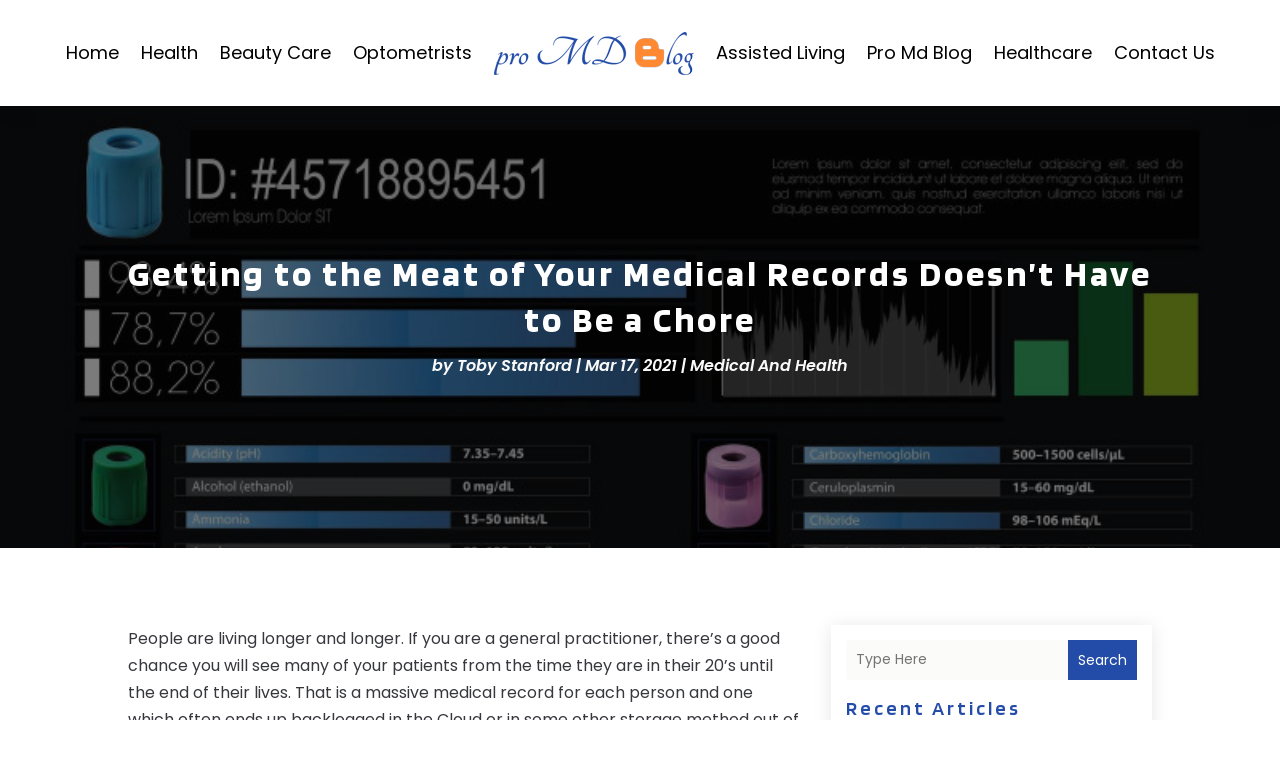

--- FILE ---
content_type: text/html; charset=UTF-8
request_url: https://promdblog.com/getting-to-the-meat-of-your-medical-records-doesnt-have-to-be-a-chore/
body_size: 113604
content:
<!DOCTYPE html>
<html lang="en-US">
<head>
	<meta charset="UTF-8" />
<meta http-equiv="X-UA-Compatible" content="IE=edge">
	<link rel="pingback" href="https://promdblog.com/xmlrpc.php" />

	<script type="text/javascript">
		document.documentElement.className = 'js';
	</script>
    
<!-- DIVI Fix Flashing Content In Divi -->
<script type="text/javascript">
var elm=document.getElementsByTagName("html")[0];
elm.style.display="none";
document.addEventListener("DOMContentLoaded",function(event) {elm.style.display="block"; });
</script>

<!-- DIVI Collapsible Submenus -->
<script type="text/javascript">
(function($) { 
    function setup_collapsible_submenus() {
        // mobile menu
        $('#mobile_menu1 .menu-item-has-children > a').after('<span class="menu-closed"></span>');
        $('#mobile_menu1 .menu-item-has-children > a').each(function() {
            $(this).next().next('.sub-menu').toggleClass('hide',1000);
        });
        $('#mobile_menu1 .menu-item-has-children > a + span').on('click', function(event) {
            event.preventDefault();
            $(this).toggleClass('menu-open');
            $(this).next('.sub-menu').toggleClass('hide',1000);
        });
    }
      
    $(window).load(function() {
        setTimeout(function() {
            setup_collapsible_submenus();
        }, 700);
    });
 
})(jQuery);
</script>

<!-- FontAwesome Free Kit-->
<script src="https://kit.fontawesome.com/ba8e097974.js" crossorigin="anonymous"></script>

<!-- Delete image title on image hover -->
<script>
	jQuery(document).ready(function($) {
    $("img").mouseenter(function() {
        let $ld_title = $(this).attr("title");
        $(this).attr("ld_title", $ld_title);
        $(this).attr("title", "");
    }).mouseleave(function() {
        let $ld_title = $(this).attr("ld_title");
        $(this).attr("title", $ld_title);
        $(this).removeAttr("ld_title");
    });
});
</script>
	
	<meta name='robots' content='index, follow, max-image-preview:large, max-snippet:-1, max-video-preview:-1' />

	<!-- This site is optimized with the Yoast SEO plugin v26.0 - https://yoast.com/wordpress/plugins/seo/ -->
	<title>Getting to the Meat of Your Medical Records Doesn&#039;t Have to Be a Chore - Pro MD Blog</title>
	<link rel="canonical" href="https://promdblog.com/getting-to-the-meat-of-your-medical-records-doesnt-have-to-be-a-chore/" />
	<meta property="og:locale" content="en_US" />
	<meta property="og:type" content="article" />
	<meta property="og:title" content="Getting to the Meat of Your Medical Records Doesn&#039;t Have to Be a Chore - Pro MD Blog" />
	<meta property="og:description" content="People are living longer and longer. If you are a general practitioner, there&#8217;s a good chance you will see many of your patients from the time they are in their 20&#8217;s until the end of their lives. That is a massive medical record for each person and one which often ends up backlogged in the [&hellip;]" />
	<meta property="og:url" content="https://promdblog.com/getting-to-the-meat-of-your-medical-records-doesnt-have-to-be-a-chore/" />
	<meta property="og:site_name" content="Pro MD Blog" />
	<meta property="article:published_time" content="2021-03-17T07:19:51+00:00" />
	<meta property="article:modified_time" content="2023-06-05T09:39:59+00:00" />
	<meta property="og:image" content="https://promdblog.com/wp-content/uploads/2021/03/H8br_XKw.jpg" />
	<meta property="og:image:width" content="800" />
	<meta property="og:image:height" content="499" />
	<meta property="og:image:type" content="image/jpeg" />
	<meta name="author" content="Toby Stanford" />
	<meta name="twitter:card" content="summary_large_image" />
	<meta name="twitter:label1" content="Written by" />
	<meta name="twitter:data1" content="Toby Stanford" />
	<meta name="twitter:label2" content="Est. reading time" />
	<meta name="twitter:data2" content="1 minute" />
	<script type="application/ld+json" class="yoast-schema-graph">{"@context":"https://schema.org","@graph":[{"@type":"WebPage","@id":"https://promdblog.com/getting-to-the-meat-of-your-medical-records-doesnt-have-to-be-a-chore/","url":"https://promdblog.com/getting-to-the-meat-of-your-medical-records-doesnt-have-to-be-a-chore/","name":"Getting to the Meat of Your Medical Records Doesn't Have to Be a Chore - Pro MD Blog","isPartOf":{"@id":"https://promdblog.com/#website"},"primaryImageOfPage":{"@id":"https://promdblog.com/getting-to-the-meat-of-your-medical-records-doesnt-have-to-be-a-chore/#primaryimage"},"image":{"@id":"https://promdblog.com/getting-to-the-meat-of-your-medical-records-doesnt-have-to-be-a-chore/#primaryimage"},"thumbnailUrl":"https://promdblog.com/wp-content/uploads/2021/03/H8br_XKw.jpg","datePublished":"2021-03-17T07:19:51+00:00","dateModified":"2023-06-05T09:39:59+00:00","author":{"@id":"https://promdblog.com/#/schema/person/f75480d733a073c99b50f7cacb156205"},"breadcrumb":{"@id":"https://promdblog.com/getting-to-the-meat-of-your-medical-records-doesnt-have-to-be-a-chore/#breadcrumb"},"inLanguage":"en-US","potentialAction":[{"@type":"ReadAction","target":["https://promdblog.com/getting-to-the-meat-of-your-medical-records-doesnt-have-to-be-a-chore/"]}]},{"@type":"ImageObject","inLanguage":"en-US","@id":"https://promdblog.com/getting-to-the-meat-of-your-medical-records-doesnt-have-to-be-a-chore/#primaryimage","url":"https://promdblog.com/wp-content/uploads/2021/03/H8br_XKw.jpg","contentUrl":"https://promdblog.com/wp-content/uploads/2021/03/H8br_XKw.jpg","width":800,"height":499},{"@type":"BreadcrumbList","@id":"https://promdblog.com/getting-to-the-meat-of-your-medical-records-doesnt-have-to-be-a-chore/#breadcrumb","itemListElement":[{"@type":"ListItem","position":1,"name":"Home","item":"https://promdblog.com/"},{"@type":"ListItem","position":2,"name":"Getting to the Meat of Your Medical Records Doesn&#8217;t Have to Be a Chore"}]},{"@type":"WebSite","@id":"https://promdblog.com/#website","url":"https://promdblog.com/","name":"Pro MD Blog","description":"","potentialAction":[{"@type":"SearchAction","target":{"@type":"EntryPoint","urlTemplate":"https://promdblog.com/?s={search_term_string}"},"query-input":{"@type":"PropertyValueSpecification","valueRequired":true,"valueName":"search_term_string"}}],"inLanguage":"en-US"},{"@type":"Person","@id":"https://promdblog.com/#/schema/person/f75480d733a073c99b50f7cacb156205","name":"Toby Stanford","image":{"@type":"ImageObject","inLanguage":"en-US","@id":"https://promdblog.com/#/schema/person/image/","url":"https://secure.gravatar.com/avatar/f888c7a4cfe084d245b54c6ad04f6c009f6c25e2355d0a393496792e6739c15a?s=96&d=mm&r=g","contentUrl":"https://secure.gravatar.com/avatar/f888c7a4cfe084d245b54c6ad04f6c009f6c25e2355d0a393496792e6739c15a?s=96&d=mm&r=g","caption":"Toby Stanford"},"description":"Toby Stanford is a seasoned writer with a passion for delivering insightful content in the realm of health and wellness. With years of experience in the field, Toby has honed his skills in crafting informative articles and engaging blogs that cater to audiences seeking reliable information about maintaining a healthy lifestyle. Drawing from a diverse background in health sciences and journalism, Toby combines expertise with a knack for clear communication, making complex topics accessible to readers of all backgrounds. His dedication to accuracy and thorough research ensures that his content is not only informative but also trustworthy. Toby's work covers a wide range of health-related topics, including nutrition, fitness, mental health, disease prevention, and wellness trends. Whether discussing the latest advancements in medical research or offering practical tips for everyday health habits, Toby's writing is characterized by its clarity, depth, and relevance. As a sought-after writer in the health industry, Toby Stanford continues to contribute valuable insights that empower readers to make informed decisions about their well-being, ultimately inspiring positive change in their lives.","url":"https://promdblog.com/author/toby-stanford/"}]}</script>
	<!-- / Yoast SEO plugin. -->


<link rel='dns-prefetch' href='//platform-api.sharethis.com' />
<link rel='dns-prefetch' href='//fonts.googleapis.com' />
<link rel="alternate" type="application/rss+xml" title="Pro MD Blog &raquo; Feed" href="https://promdblog.com/feed/" />
<script type="text/javascript">
/* <![CDATA[ */
window._wpemojiSettings = {"baseUrl":"https:\/\/s.w.org\/images\/core\/emoji\/16.0.1\/72x72\/","ext":".png","svgUrl":"https:\/\/s.w.org\/images\/core\/emoji\/16.0.1\/svg\/","svgExt":".svg","source":{"concatemoji":"https:\/\/promdblog.com\/wp-includes\/js\/wp-emoji-release.min.js?ver=6.8.3"}};
/*! This file is auto-generated */
!function(s,n){var o,i,e;function c(e){try{var t={supportTests:e,timestamp:(new Date).valueOf()};sessionStorage.setItem(o,JSON.stringify(t))}catch(e){}}function p(e,t,n){e.clearRect(0,0,e.canvas.width,e.canvas.height),e.fillText(t,0,0);var t=new Uint32Array(e.getImageData(0,0,e.canvas.width,e.canvas.height).data),a=(e.clearRect(0,0,e.canvas.width,e.canvas.height),e.fillText(n,0,0),new Uint32Array(e.getImageData(0,0,e.canvas.width,e.canvas.height).data));return t.every(function(e,t){return e===a[t]})}function u(e,t){e.clearRect(0,0,e.canvas.width,e.canvas.height),e.fillText(t,0,0);for(var n=e.getImageData(16,16,1,1),a=0;a<n.data.length;a++)if(0!==n.data[a])return!1;return!0}function f(e,t,n,a){switch(t){case"flag":return n(e,"\ud83c\udff3\ufe0f\u200d\u26a7\ufe0f","\ud83c\udff3\ufe0f\u200b\u26a7\ufe0f")?!1:!n(e,"\ud83c\udde8\ud83c\uddf6","\ud83c\udde8\u200b\ud83c\uddf6")&&!n(e,"\ud83c\udff4\udb40\udc67\udb40\udc62\udb40\udc65\udb40\udc6e\udb40\udc67\udb40\udc7f","\ud83c\udff4\u200b\udb40\udc67\u200b\udb40\udc62\u200b\udb40\udc65\u200b\udb40\udc6e\u200b\udb40\udc67\u200b\udb40\udc7f");case"emoji":return!a(e,"\ud83e\udedf")}return!1}function g(e,t,n,a){var r="undefined"!=typeof WorkerGlobalScope&&self instanceof WorkerGlobalScope?new OffscreenCanvas(300,150):s.createElement("canvas"),o=r.getContext("2d",{willReadFrequently:!0}),i=(o.textBaseline="top",o.font="600 32px Arial",{});return e.forEach(function(e){i[e]=t(o,e,n,a)}),i}function t(e){var t=s.createElement("script");t.src=e,t.defer=!0,s.head.appendChild(t)}"undefined"!=typeof Promise&&(o="wpEmojiSettingsSupports",i=["flag","emoji"],n.supports={everything:!0,everythingExceptFlag:!0},e=new Promise(function(e){s.addEventListener("DOMContentLoaded",e,{once:!0})}),new Promise(function(t){var n=function(){try{var e=JSON.parse(sessionStorage.getItem(o));if("object"==typeof e&&"number"==typeof e.timestamp&&(new Date).valueOf()<e.timestamp+604800&&"object"==typeof e.supportTests)return e.supportTests}catch(e){}return null}();if(!n){if("undefined"!=typeof Worker&&"undefined"!=typeof OffscreenCanvas&&"undefined"!=typeof URL&&URL.createObjectURL&&"undefined"!=typeof Blob)try{var e="postMessage("+g.toString()+"("+[JSON.stringify(i),f.toString(),p.toString(),u.toString()].join(",")+"));",a=new Blob([e],{type:"text/javascript"}),r=new Worker(URL.createObjectURL(a),{name:"wpTestEmojiSupports"});return void(r.onmessage=function(e){c(n=e.data),r.terminate(),t(n)})}catch(e){}c(n=g(i,f,p,u))}t(n)}).then(function(e){for(var t in e)n.supports[t]=e[t],n.supports.everything=n.supports.everything&&n.supports[t],"flag"!==t&&(n.supports.everythingExceptFlag=n.supports.everythingExceptFlag&&n.supports[t]);n.supports.everythingExceptFlag=n.supports.everythingExceptFlag&&!n.supports.flag,n.DOMReady=!1,n.readyCallback=function(){n.DOMReady=!0}}).then(function(){return e}).then(function(){var e;n.supports.everything||(n.readyCallback(),(e=n.source||{}).concatemoji?t(e.concatemoji):e.wpemoji&&e.twemoji&&(t(e.twemoji),t(e.wpemoji)))}))}((window,document),window._wpemojiSettings);
/* ]]> */
</script>
<meta content="Divi Child Theme v.1.0.0" name="generator"/><style id='wp-emoji-styles-inline-css' type='text/css'>

	img.wp-smiley, img.emoji {
		display: inline !important;
		border: none !important;
		box-shadow: none !important;
		height: 1em !important;
		width: 1em !important;
		margin: 0 0.07em !important;
		vertical-align: -0.1em !important;
		background: none !important;
		padding: 0 !important;
	}
</style>
<link rel='stylesheet' id='wp-block-library-css' href='https://promdblog.com/wp-includes/css/dist/block-library/style.min.css?ver=6.8.3' type='text/css' media='all' />
<style id='wp-block-library-theme-inline-css' type='text/css'>
.wp-block-audio :where(figcaption){color:#555;font-size:13px;text-align:center}.is-dark-theme .wp-block-audio :where(figcaption){color:#ffffffa6}.wp-block-audio{margin:0 0 1em}.wp-block-code{border:1px solid #ccc;border-radius:4px;font-family:Menlo,Consolas,monaco,monospace;padding:.8em 1em}.wp-block-embed :where(figcaption){color:#555;font-size:13px;text-align:center}.is-dark-theme .wp-block-embed :where(figcaption){color:#ffffffa6}.wp-block-embed{margin:0 0 1em}.blocks-gallery-caption{color:#555;font-size:13px;text-align:center}.is-dark-theme .blocks-gallery-caption{color:#ffffffa6}:root :where(.wp-block-image figcaption){color:#555;font-size:13px;text-align:center}.is-dark-theme :root :where(.wp-block-image figcaption){color:#ffffffa6}.wp-block-image{margin:0 0 1em}.wp-block-pullquote{border-bottom:4px solid;border-top:4px solid;color:currentColor;margin-bottom:1.75em}.wp-block-pullquote cite,.wp-block-pullquote footer,.wp-block-pullquote__citation{color:currentColor;font-size:.8125em;font-style:normal;text-transform:uppercase}.wp-block-quote{border-left:.25em solid;margin:0 0 1.75em;padding-left:1em}.wp-block-quote cite,.wp-block-quote footer{color:currentColor;font-size:.8125em;font-style:normal;position:relative}.wp-block-quote:where(.has-text-align-right){border-left:none;border-right:.25em solid;padding-left:0;padding-right:1em}.wp-block-quote:where(.has-text-align-center){border:none;padding-left:0}.wp-block-quote.is-large,.wp-block-quote.is-style-large,.wp-block-quote:where(.is-style-plain){border:none}.wp-block-search .wp-block-search__label{font-weight:700}.wp-block-search__button{border:1px solid #ccc;padding:.375em .625em}:where(.wp-block-group.has-background){padding:1.25em 2.375em}.wp-block-separator.has-css-opacity{opacity:.4}.wp-block-separator{border:none;border-bottom:2px solid;margin-left:auto;margin-right:auto}.wp-block-separator.has-alpha-channel-opacity{opacity:1}.wp-block-separator:not(.is-style-wide):not(.is-style-dots){width:100px}.wp-block-separator.has-background:not(.is-style-dots){border-bottom:none;height:1px}.wp-block-separator.has-background:not(.is-style-wide):not(.is-style-dots){height:2px}.wp-block-table{margin:0 0 1em}.wp-block-table td,.wp-block-table th{word-break:normal}.wp-block-table :where(figcaption){color:#555;font-size:13px;text-align:center}.is-dark-theme .wp-block-table :where(figcaption){color:#ffffffa6}.wp-block-video :where(figcaption){color:#555;font-size:13px;text-align:center}.is-dark-theme .wp-block-video :where(figcaption){color:#ffffffa6}.wp-block-video{margin:0 0 1em}:root :where(.wp-block-template-part.has-background){margin-bottom:0;margin-top:0;padding:1.25em 2.375em}
</style>
<style id='global-styles-inline-css' type='text/css'>
:root{--wp--preset--aspect-ratio--square: 1;--wp--preset--aspect-ratio--4-3: 4/3;--wp--preset--aspect-ratio--3-4: 3/4;--wp--preset--aspect-ratio--3-2: 3/2;--wp--preset--aspect-ratio--2-3: 2/3;--wp--preset--aspect-ratio--16-9: 16/9;--wp--preset--aspect-ratio--9-16: 9/16;--wp--preset--color--black: #000000;--wp--preset--color--cyan-bluish-gray: #abb8c3;--wp--preset--color--white: #ffffff;--wp--preset--color--pale-pink: #f78da7;--wp--preset--color--vivid-red: #cf2e2e;--wp--preset--color--luminous-vivid-orange: #ff6900;--wp--preset--color--luminous-vivid-amber: #fcb900;--wp--preset--color--light-green-cyan: #7bdcb5;--wp--preset--color--vivid-green-cyan: #00d084;--wp--preset--color--pale-cyan-blue: #8ed1fc;--wp--preset--color--vivid-cyan-blue: #0693e3;--wp--preset--color--vivid-purple: #9b51e0;--wp--preset--gradient--vivid-cyan-blue-to-vivid-purple: linear-gradient(135deg,rgba(6,147,227,1) 0%,rgb(155,81,224) 100%);--wp--preset--gradient--light-green-cyan-to-vivid-green-cyan: linear-gradient(135deg,rgb(122,220,180) 0%,rgb(0,208,130) 100%);--wp--preset--gradient--luminous-vivid-amber-to-luminous-vivid-orange: linear-gradient(135deg,rgba(252,185,0,1) 0%,rgba(255,105,0,1) 100%);--wp--preset--gradient--luminous-vivid-orange-to-vivid-red: linear-gradient(135deg,rgba(255,105,0,1) 0%,rgb(207,46,46) 100%);--wp--preset--gradient--very-light-gray-to-cyan-bluish-gray: linear-gradient(135deg,rgb(238,238,238) 0%,rgb(169,184,195) 100%);--wp--preset--gradient--cool-to-warm-spectrum: linear-gradient(135deg,rgb(74,234,220) 0%,rgb(151,120,209) 20%,rgb(207,42,186) 40%,rgb(238,44,130) 60%,rgb(251,105,98) 80%,rgb(254,248,76) 100%);--wp--preset--gradient--blush-light-purple: linear-gradient(135deg,rgb(255,206,236) 0%,rgb(152,150,240) 100%);--wp--preset--gradient--blush-bordeaux: linear-gradient(135deg,rgb(254,205,165) 0%,rgb(254,45,45) 50%,rgb(107,0,62) 100%);--wp--preset--gradient--luminous-dusk: linear-gradient(135deg,rgb(255,203,112) 0%,rgb(199,81,192) 50%,rgb(65,88,208) 100%);--wp--preset--gradient--pale-ocean: linear-gradient(135deg,rgb(255,245,203) 0%,rgb(182,227,212) 50%,rgb(51,167,181) 100%);--wp--preset--gradient--electric-grass: linear-gradient(135deg,rgb(202,248,128) 0%,rgb(113,206,126) 100%);--wp--preset--gradient--midnight: linear-gradient(135deg,rgb(2,3,129) 0%,rgb(40,116,252) 100%);--wp--preset--font-size--small: 13px;--wp--preset--font-size--medium: 20px;--wp--preset--font-size--large: 36px;--wp--preset--font-size--x-large: 42px;--wp--preset--spacing--20: 0.44rem;--wp--preset--spacing--30: 0.67rem;--wp--preset--spacing--40: 1rem;--wp--preset--spacing--50: 1.5rem;--wp--preset--spacing--60: 2.25rem;--wp--preset--spacing--70: 3.38rem;--wp--preset--spacing--80: 5.06rem;--wp--preset--shadow--natural: 6px 6px 9px rgba(0, 0, 0, 0.2);--wp--preset--shadow--deep: 12px 12px 50px rgba(0, 0, 0, 0.4);--wp--preset--shadow--sharp: 6px 6px 0px rgba(0, 0, 0, 0.2);--wp--preset--shadow--outlined: 6px 6px 0px -3px rgba(255, 255, 255, 1), 6px 6px rgba(0, 0, 0, 1);--wp--preset--shadow--crisp: 6px 6px 0px rgba(0, 0, 0, 1);}:root { --wp--style--global--content-size: 823px;--wp--style--global--wide-size: 1080px; }:where(body) { margin: 0; }.wp-site-blocks > .alignleft { float: left; margin-right: 2em; }.wp-site-blocks > .alignright { float: right; margin-left: 2em; }.wp-site-blocks > .aligncenter { justify-content: center; margin-left: auto; margin-right: auto; }:where(.is-layout-flex){gap: 0.5em;}:where(.is-layout-grid){gap: 0.5em;}.is-layout-flow > .alignleft{float: left;margin-inline-start: 0;margin-inline-end: 2em;}.is-layout-flow > .alignright{float: right;margin-inline-start: 2em;margin-inline-end: 0;}.is-layout-flow > .aligncenter{margin-left: auto !important;margin-right: auto !important;}.is-layout-constrained > .alignleft{float: left;margin-inline-start: 0;margin-inline-end: 2em;}.is-layout-constrained > .alignright{float: right;margin-inline-start: 2em;margin-inline-end: 0;}.is-layout-constrained > .aligncenter{margin-left: auto !important;margin-right: auto !important;}.is-layout-constrained > :where(:not(.alignleft):not(.alignright):not(.alignfull)){max-width: var(--wp--style--global--content-size);margin-left: auto !important;margin-right: auto !important;}.is-layout-constrained > .alignwide{max-width: var(--wp--style--global--wide-size);}body .is-layout-flex{display: flex;}.is-layout-flex{flex-wrap: wrap;align-items: center;}.is-layout-flex > :is(*, div){margin: 0;}body .is-layout-grid{display: grid;}.is-layout-grid > :is(*, div){margin: 0;}body{padding-top: 0px;padding-right: 0px;padding-bottom: 0px;padding-left: 0px;}:root :where(.wp-element-button, .wp-block-button__link){background-color: #32373c;border-width: 0;color: #fff;font-family: inherit;font-size: inherit;line-height: inherit;padding: calc(0.667em + 2px) calc(1.333em + 2px);text-decoration: none;}.has-black-color{color: var(--wp--preset--color--black) !important;}.has-cyan-bluish-gray-color{color: var(--wp--preset--color--cyan-bluish-gray) !important;}.has-white-color{color: var(--wp--preset--color--white) !important;}.has-pale-pink-color{color: var(--wp--preset--color--pale-pink) !important;}.has-vivid-red-color{color: var(--wp--preset--color--vivid-red) !important;}.has-luminous-vivid-orange-color{color: var(--wp--preset--color--luminous-vivid-orange) !important;}.has-luminous-vivid-amber-color{color: var(--wp--preset--color--luminous-vivid-amber) !important;}.has-light-green-cyan-color{color: var(--wp--preset--color--light-green-cyan) !important;}.has-vivid-green-cyan-color{color: var(--wp--preset--color--vivid-green-cyan) !important;}.has-pale-cyan-blue-color{color: var(--wp--preset--color--pale-cyan-blue) !important;}.has-vivid-cyan-blue-color{color: var(--wp--preset--color--vivid-cyan-blue) !important;}.has-vivid-purple-color{color: var(--wp--preset--color--vivid-purple) !important;}.has-black-background-color{background-color: var(--wp--preset--color--black) !important;}.has-cyan-bluish-gray-background-color{background-color: var(--wp--preset--color--cyan-bluish-gray) !important;}.has-white-background-color{background-color: var(--wp--preset--color--white) !important;}.has-pale-pink-background-color{background-color: var(--wp--preset--color--pale-pink) !important;}.has-vivid-red-background-color{background-color: var(--wp--preset--color--vivid-red) !important;}.has-luminous-vivid-orange-background-color{background-color: var(--wp--preset--color--luminous-vivid-orange) !important;}.has-luminous-vivid-amber-background-color{background-color: var(--wp--preset--color--luminous-vivid-amber) !important;}.has-light-green-cyan-background-color{background-color: var(--wp--preset--color--light-green-cyan) !important;}.has-vivid-green-cyan-background-color{background-color: var(--wp--preset--color--vivid-green-cyan) !important;}.has-pale-cyan-blue-background-color{background-color: var(--wp--preset--color--pale-cyan-blue) !important;}.has-vivid-cyan-blue-background-color{background-color: var(--wp--preset--color--vivid-cyan-blue) !important;}.has-vivid-purple-background-color{background-color: var(--wp--preset--color--vivid-purple) !important;}.has-black-border-color{border-color: var(--wp--preset--color--black) !important;}.has-cyan-bluish-gray-border-color{border-color: var(--wp--preset--color--cyan-bluish-gray) !important;}.has-white-border-color{border-color: var(--wp--preset--color--white) !important;}.has-pale-pink-border-color{border-color: var(--wp--preset--color--pale-pink) !important;}.has-vivid-red-border-color{border-color: var(--wp--preset--color--vivid-red) !important;}.has-luminous-vivid-orange-border-color{border-color: var(--wp--preset--color--luminous-vivid-orange) !important;}.has-luminous-vivid-amber-border-color{border-color: var(--wp--preset--color--luminous-vivid-amber) !important;}.has-light-green-cyan-border-color{border-color: var(--wp--preset--color--light-green-cyan) !important;}.has-vivid-green-cyan-border-color{border-color: var(--wp--preset--color--vivid-green-cyan) !important;}.has-pale-cyan-blue-border-color{border-color: var(--wp--preset--color--pale-cyan-blue) !important;}.has-vivid-cyan-blue-border-color{border-color: var(--wp--preset--color--vivid-cyan-blue) !important;}.has-vivid-purple-border-color{border-color: var(--wp--preset--color--vivid-purple) !important;}.has-vivid-cyan-blue-to-vivid-purple-gradient-background{background: var(--wp--preset--gradient--vivid-cyan-blue-to-vivid-purple) !important;}.has-light-green-cyan-to-vivid-green-cyan-gradient-background{background: var(--wp--preset--gradient--light-green-cyan-to-vivid-green-cyan) !important;}.has-luminous-vivid-amber-to-luminous-vivid-orange-gradient-background{background: var(--wp--preset--gradient--luminous-vivid-amber-to-luminous-vivid-orange) !important;}.has-luminous-vivid-orange-to-vivid-red-gradient-background{background: var(--wp--preset--gradient--luminous-vivid-orange-to-vivid-red) !important;}.has-very-light-gray-to-cyan-bluish-gray-gradient-background{background: var(--wp--preset--gradient--very-light-gray-to-cyan-bluish-gray) !important;}.has-cool-to-warm-spectrum-gradient-background{background: var(--wp--preset--gradient--cool-to-warm-spectrum) !important;}.has-blush-light-purple-gradient-background{background: var(--wp--preset--gradient--blush-light-purple) !important;}.has-blush-bordeaux-gradient-background{background: var(--wp--preset--gradient--blush-bordeaux) !important;}.has-luminous-dusk-gradient-background{background: var(--wp--preset--gradient--luminous-dusk) !important;}.has-pale-ocean-gradient-background{background: var(--wp--preset--gradient--pale-ocean) !important;}.has-electric-grass-gradient-background{background: var(--wp--preset--gradient--electric-grass) !important;}.has-midnight-gradient-background{background: var(--wp--preset--gradient--midnight) !important;}.has-small-font-size{font-size: var(--wp--preset--font-size--small) !important;}.has-medium-font-size{font-size: var(--wp--preset--font-size--medium) !important;}.has-large-font-size{font-size: var(--wp--preset--font-size--large) !important;}.has-x-large-font-size{font-size: var(--wp--preset--font-size--x-large) !important;}
:where(.wp-block-post-template.is-layout-flex){gap: 1.25em;}:where(.wp-block-post-template.is-layout-grid){gap: 1.25em;}
:where(.wp-block-columns.is-layout-flex){gap: 2em;}:where(.wp-block-columns.is-layout-grid){gap: 2em;}
:root :where(.wp-block-pullquote){font-size: 1.5em;line-height: 1.6;}
</style>
<link rel='stylesheet' id='dipi-popup-maker-popup-effect-css' href='https://promdblog.com/wp-content/plugins/divi-pixel/dist/public/css/popup_effect.min.css?ver=1.0.0' type='text/css' media='all' />
<link rel='stylesheet' id='dipi_font-css' href='https://promdblog.com/wp-content/plugins/divi-pixel/dist/admin/css/dipi-font.min.css?ver=1.0.0' type='text/css' media='all' />
<link rel='stylesheet' id='dipi_general-css' href='https://promdblog.com/wp-content/plugins/divi-pixel/dist/public/css/general.min.css?ver=2.46.1' type='text/css' media='all' />
<link rel='stylesheet' id='share-this-share-buttons-sticky-css' href='https://promdblog.com/wp-content/plugins/sharethis-share-buttons/css/mu-style.css?ver=1758633065' type='text/css' media='all' />
<link rel='stylesheet' id='divi-pixel-styles-css' href='https://promdblog.com/wp-content/plugins/divi-pixel/styles/style.min.css?ver=1.0.0' type='text/css' media='all' />
<link rel='stylesheet' id='et_pb_wpt_schema-styles-css' href='https://promdblog.com/wp-content/plugins/wp-structured-data-schema-premium/styles/style.min.css?ver=4.3.0' type='text/css' media='all' />
<link rel='stylesheet' id='et-builder-googlefonts-cached-css' href='https://fonts.googleapis.com/css?family=Open+Sans:300,regular,500,600,700,800,300italic,italic,500italic,600italic,700italic,800italic|Blinker:100,200,300,regular,600,700,800,900|Poppins:100,100italic,200,200italic,300,300italic,regular,italic,500,500italic,600,600italic,700,700italic,800,800italic,900,900italic&#038;subset=latin,latin-ext&#038;display=swap' type='text/css' media='all' />
<link rel='stylesheet' id='wp-pagenavi-css' href='https://promdblog.com/wp-content/plugins/wp-pagenavi/pagenavi-css.css?ver=2.70' type='text/css' media='all' />
<link rel='stylesheet' id='divi-style-parent-css' href='https://promdblog.com/wp-content/themes/Divi/style-static.min.css?ver=4.27.4' type='text/css' media='all' />
<link rel='stylesheet' id='child-style-css' href='https://promdblog.com/wp-content/themes/divi-child/style.css?ver=4.27.4' type='text/css' media='all' />
<link rel='stylesheet' id='divi-style-css' href='https://promdblog.com/wp-content/themes/divi-child/style.css?ver=4.27.4' type='text/css' media='all' />
<script type="text/javascript" src="https://promdblog.com/wp-includes/js/jquery/jquery.min.js?ver=3.7.1" id="jquery-core-js"></script>
<script type="text/javascript" src="https://promdblog.com/wp-includes/js/jquery/jquery-migrate.min.js?ver=3.4.1" id="jquery-migrate-js"></script>
<script type="text/javascript" src="https://promdblog.com/wp-content/plugins/divi-pixel/dist/public/js/public.min.js?ver=2.46.1" id="dipi_public_js-js"></script>
<script type="text/javascript" src="//platform-api.sharethis.com/js/sharethis.js?ver=2.3.6#property=6821d3e7bde97c0013e1dc3c&amp;product=-buttons&amp;source=sharethis-share-buttons-wordpress" id="share-this-share-buttons-mu-js"></script>
<link rel="https://api.w.org/" href="https://promdblog.com/wp-json/" /><link rel="alternate" title="JSON" type="application/json" href="https://promdblog.com/wp-json/wp/v2/posts/3401" /><link rel="EditURI" type="application/rsd+xml" title="RSD" href="https://promdblog.com/xmlrpc.php?rsd" />
<meta name="generator" content="WordPress 6.8.3" />
<link rel='shortlink' href='https://promdblog.com/?p=3401' />
<link rel="alternate" title="oEmbed (JSON)" type="application/json+oembed" href="https://promdblog.com/wp-json/oembed/1.0/embed?url=https%3A%2F%2Fpromdblog.com%2Fgetting-to-the-meat-of-your-medical-records-doesnt-have-to-be-a-chore%2F" />
<link rel="alternate" title="oEmbed (XML)" type="text/xml+oembed" href="https://promdblog.com/wp-json/oembed/1.0/embed?url=https%3A%2F%2Fpromdblog.com%2Fgetting-to-the-meat-of-your-medical-records-doesnt-have-to-be-a-chore%2F&#038;format=xml" />
<style>
/*#main-header .logo_container img,
header.et-l--header .et_pb_menu__logo > img {
    display: none;
}*/
</style>
<script type="text/javascript" id="dipi-logo-js">
jQuery(document).ready(function($) {

    var currentLogoMode = '';


    let $mainHeader = $('header#main-header');
    let $tbHeader = $('header.et-l--header');
        function dipi_update_logo($logo, $is_tb_logo) {
        // Clone $logo so we can replace it rather than just change src attr (because this causes a bug in Safari browser) 
        let $mainLogo = $logo.clone();
        let $tbLogoContainer = $logo.closest(".et_pb_menu__logo")
        let $tbLogoContainer_a = $logo.closest(".et_pb_menu__logo a")
        let $tbLogoWrapper = $tbLogoContainer_a.length ? $tbLogoContainer_a : $tbLogoContainer
        if($mainLogo.length) {
            $mainLogo.attr("data-logo-type", "main");
            $mainLogo.attr("data-actual-width", $mainLogo[0].naturalWidth);
            $mainLogo.attr("data-actual-height", $mainLogo[0].naturalHeight);
        }
        // Clone $logo to use in fixed header. If fixed header logo is not enabled, we simple use the original logo
                    let $fixedLogo = $logo.clone();
                if($fixedLogo.length) {
            $fixedLogo.attr("data-actual-width", $fixedLogo[0].naturalWidth);
            $fixedLogo.attr("data-actual-height", $fixedLogo[0].naturalHeight);
        }
        
        // Clone $logo to use in mobile. If mobile logo is not enabled, we simple use the original logo
        let $use_mobile_logo = false;
                let $mobileLogo = $logo.clone();
                
        if($use_mobile_logo && ($(window).width() <= 980)){
            setTimeout( function(){
                $mobileLogo.show();
            }, 500)
        } else {
            setTimeout( function(){
                $fixedLogo.show();
                $mainLogo.show();
            }, 500)
        }

        $fixedLogo.removeAttr("srcset")
        $mobileLogo.removeAttr("srcset")
        function callback(mutationList, observer) {
            mutationList.forEach(function(mutation){
                if('attributes' != mutation.type || 'class' !== mutation.attributeName){
                    return;
                }
                if($is_tb_logo) {
                    dipi_tb_header_change();
                } else {
                    dipi_default_logo_change();
                }
            });
        }

        var targetNode = document.querySelector("#main-header,header.et-l--header > .et_builder_inner_content");
        var observerOptions = {
            childList: false,
            attributes: true,
            subtree: false
        }

        if(targetNode){
            var observer = new MutationObserver(callback);
            observer.observe(targetNode, observerOptions);
        }

        
        if($is_tb_logo) {
            // Observe resize events to switch between mobile/fixed logos
            $(window).resize(dipi_tb_header_change);
            // finally call the callback manually once to get started
            dipi_tb_header_change(true);
        } else {
            // Observe resize events to switch between mobile/fixed logos
            $(window).resize(dipi_default_logo_change);
            // finally call the callback manually once to get started
            dipi_default_logo_change(true);
        }

        
        function dipi_tb_header_change(first_loading = false) {
            if($mainLogo.length)
                $mainLogo.attr("data-actual-width", $mainLogo[0].naturalWidth);
            
            
            if($use_mobile_logo && $(window).width() <= 980 && currentLogoMode != 'mobile'){
                currentLogoMode = 'mobile';
                $tbLogoWrapper.find("img").remove();
                $tbLogoWrapper.append($mobileLogo);
            } else if ($(window).width() > 980) {
                if ($tbHeader.find('.has_et_pb_sticky').length !== 0  && currentLogoMode != 'desktop-fixed'){
                    currentLogoMode = 'desktop-fixed';
                    $tbLogoWrapper.find("img").remove();
                    $tbLogoWrapper.append($fixedLogo);
                                    } else if($tbHeader.find('.has_et_pb_sticky').length == 0 && currentLogoMode != 'desktop-normal' ){
                    currentLogoMode = 'desktop-normal';
                    $tbLogoWrapper.find("img").remove();
                    $tbLogoWrapper.append($mainLogo);
                                    }
            }
        }

        // Callback to fire when window is resized or scrolled
        function dipi_default_logo_change(first_loading = false) {
            if($mainLogo.length){
                $mainLogo.attr("data-actual-width", $mainLogo[0].naturalWidth);
            }

            if($use_mobile_logo && $(window).width() <= 980 && currentLogoMode != 'mobile'){
                currentLogoMode = 'mobile';
                let $a = $(".logo_container a");
                $a.find("#logo").remove();    
                $a.append($mobileLogo);
            } else if($(window).width() > 980) {                
                if ($mainHeader.hasClass('et-fixed-header') && currentLogoMode != 'desktop-fixed'){
                    currentLogoMode = 'desktop-fixed';
                    let $a = $(".logo_container a");
                    $a.find("#logo").remove();    
                    $a.append($fixedLogo);
                                    } else if(!$mainHeader.hasClass('et-fixed-header') && currentLogoMode != 'desktop-normal') {
                    currentLogoMode = 'desktop-normal';
                    let $a = $(".logo_container a");
                    $a.find("#logo").remove(); 
                    $a.append($mainLogo);
                                    }
            }
        }
    }

});
</script><style type="text/css" id="primary-menu-position">

@media screen and (min-width: 981px) {
    body.dipi-cta-button #et_top_search{
        margin: 15px 0 0 22px;
    }
    
    .et_header_style_split div#et-top-navigation,
    .et_header_style_left div#et-top-navigation{
        align-items: flex-start !important;
    }

    .et_header_style_left #et-top-navigation nav > ul > li > a,
    .et_header_style_split #et-top-navigation nav > ul > li > a {
        padding-bottom: 33px !important;
    }

            /* .et_header_style_left #et-top-navigation nav > ul > li > a,
        .et_header_style_split #et-top-navigation nav > ul > li > a,
        .et_header_style_centered #et-top-navigation nav > ul > li > a {
            line-height: 2.5em;
        } */
    
    .et_header_style_left div#et-top-navigation {
        display: flex;
        align-items: center;
        
        /* With social icons enabled, we remove the bottom padding below the li elements so we need to add it to the container */
        padding-top: 33px;
        padding-bottom: 0px;
    }
    
    .et_header_style_split div#et-top-navigation {
        align-items: center;

        /* With social icons enabled, we remove the bottom padding below the li elements so we need to add it to the container */
        padding-top: 33px !important;
        padding-bottom: 0px !important;
    }
    
    .et_header_style_fullscreen #et-top-navigation {  
        padding-bottom: 0px !important;   
    }

    /* Vertical Navigation Styles */
    .et_vertical_nav #main-header #top-menu>li>a {
        padding-bottom: 19px !important;
        line-height: inherit;
    }
    .et_vertical_nav #main-header #et-top-navigation {
        display: block;
    }
    .et_vertical_nav #top-header {
        position: initial;
    }
    .et_vertical_fixed.admin-bar #page-container #main-header {
        top:32px !important;
    }
    .et_vertical_nav.et_vertical_fixed.et_header_style_left #et-top-navigation {
        padding-top:33px !important;
    }
    .et_vertical_fixed.admin-bar #page-container #main-header {
        transform: translateY(0) !important;
    }
    .et_vertical_nav #page-container #main-header {
        top: 0 !important;
    }

    /* With do-not-shrink functionality enabeld, we also must apply padding to fixed menu */
            .et_header_style_left .et-fixed-header #et-top-navigation,
        .et_header_style_split .et-fixed-header #et-top-navigation {
            padding-top: 20px !important;
            padding-bottom: 0px !important;
        }

        .et_header_style_centered .et-fixed-header #et-top-navigation {
            padding-top: 20px;
            padding-bottom: 0px !important; 
        }

        .et_header_style_left .et-fixed-header #et-top-navigation nav > ul > li > a,
        .et_header_style_split .et-fixed-header #et-top-navigation nav > ul > li > a{
            padding-bottom: 20px !important;
        }
    
    .et-menu li:not(.mega-menu) ul,
    #top-menu li:not(.mega-menu) ul{width: 240px !important;}
    .et-menu li li a,
    #top-menu li li a{width:100% !important;}
    #top-menu li li,
    .et-menu li li{width: 100%;}
}
</style><!-- Article Schema by WP Tools, Begin --><script type="application/ld+json" class="wptools-schema-markup">{"@context":"https:\/\/schema.org","mainEntityOfPage":{"@type":"WebPage","@id":"https:\/\/promdblog.com\/getting-to-the-meat-of-your-medical-records-doesnt-have-to-be-a-chore\/"},"@type":"Article","headline":"Getting to the Meat of Your Medical Records Doesn't Have to Be a Chore","description":"","image":"https:\/\/promdblog.com\/wp-content\/uploads\/2021\/03\/H8br_XKw.jpg","publisher":{"name":"Pro MD Blog","logo":{"url":"http:\/\/promdblog.com\/wp-content\/uploads\/2024\/03\/promdblog.png","@type":"ImageObject"},"@type":"Organization"},"datePublished":"2021-03-17T07:19:51","dateModified":"2023-06-05T09:39:59","author":{"name":"Toby Stanford","url":"https:\/\/promdblog.com\/author\/toby-stanford\/","@type":"Person"}}</script><!-- Article Schema by WP Tools, End --><!-- BreadcrumbList Schema by WP Tools, Begin --><script type="application/ld+json" class="wptools-schema-markup">{"@context":"https:\/\/schema.org","@type":"BreadcrumbList","itemListElement":[{"@type":"ListItem","position":1,"name":"Home","item":"https:\/\/promdblog.com\/"},{"@type":"ListItem","position":2,"name":"Medical And Health","item":"https:\/\/promdblog.com\/category\/medical-and-health\/"},{"@type":"ListItem","position":3,"name":"Getting to the Meat of Your Medical Records Doesn&#8217;t Have to Be a Chore"}],"name":"Pro MD Blog"}</script><!-- BreadcrumbList Schema by WP Tools, End --><meta name="viewport" content="width=device-width, initial-scale=1.0, maximum-scale=1.0, user-scalable=0" /><link rel="icon" href="https://promdblog.com/wp-content/uploads/2024/03/favicon.png" sizes="32x32" />
<link rel="icon" href="https://promdblog.com/wp-content/uploads/2024/03/favicon.png" sizes="192x192" />
<link rel="apple-touch-icon" href="https://promdblog.com/wp-content/uploads/2024/03/favicon.png" />
<meta name="msapplication-TileImage" content="https://promdblog.com/wp-content/uploads/2024/03/favicon.png" />
<link rel="stylesheet" id="et-divi-customizer-global-cached-inline-styles" href="https://promdblog.com/wp-content/et-cache/global/et-divi-customizer-global.min.css?ver=1768988126" /><link rel="stylesheet" id="et-core-unified-tb-4860-tb-4866-tb-4862-3401-cached-inline-styles" href="https://promdblog.com/wp-content/et-cache/3401/et-core-unified-tb-4860-tb-4866-tb-4862-3401.min.css?ver=1769025989" /></head>
<body class="wp-singular post-template-default single single-post postid-3401 single-format-standard wp-theme-Divi wp-child-theme-divi-child dipi-custom-archive-page dipi-archive- dipi-fix-search-icon dipi-anim-preload et-tb-has-template et-tb-has-header et-tb-has-body et-tb-has-footer et_button_custom_icon et_pb_button_helper_class et_cover_background et_pb_gutter osx et_pb_gutters3 et_divi_theme et-db">
	<div id="page-container">
<div id="et-boc" class="et-boc">
			
		<header class="et-l et-l--header">
			<div class="et_builder_inner_content et_pb_gutters3"><div class="et_pb_section et_pb_section_0_tb_header et_pb_with_background et_section_regular et_pb_section--with-menu" >
				
				
				
				
				
				
				<div class="et_pb_row et_pb_row_0_tb_header et_pb_equal_columns et_pb_gutters2 et_pb_row--with-menu">
				<div class="et_pb_column et_pb_column_4_4 et_pb_column_0_tb_header  et_pb_css_mix_blend_mode_passthrough et-last-child et_pb_column--with-menu">
				
				
				
				
				<div class="et_pb_module et_pb_menu et_pb_menu_0_tb_header et_pb_bg_layout_light  et_pb_text_align_left et_dropdown_animation_fade et_pb_menu--with-logo et_pb_menu--style-inline_centered_logo">
					
					
					
					
					<div class="et_pb_menu_inner_container clearfix">
						<div class="et_pb_menu__logo-wrap">
			  <div class="et_pb_menu__logo">
				<a href="https://promdblog.com/" ><img decoding="async" width="200" height="43" src="https://promdblog.com/wp-content/uploads/2024/03/promdblog.png" alt="Your Hotel Advisor" class="wp-image-4915" /></a>
			  </div>
			</div>
						<div class="et_pb_menu__wrap">
							
							<div class="et_pb_menu__menu">
								<nav class="et-menu-nav"><ul id="menu-primary-menu" class="et-menu nav"><li class="et_pb_menu_page_id-home menu-item menu-item-type-post_type menu-item-object-page menu-item-home menu-item-4894"><a href="https://promdblog.com/">Home</a></li>
<li class="et_pb_menu_page_id-42 menu-item menu-item-type-taxonomy menu-item-object-category menu-item-4897"><a href="https://promdblog.com/category/health/">Health</a></li>
<li class="et_pb_menu_page_id-5 menu-item menu-item-type-taxonomy menu-item-object-category menu-item-4906"><a href="https://promdblog.com/category/beauty-care/">Beauty Care</a></li>
<li class="et_pb_menu_page_id-352 menu-item menu-item-type-taxonomy menu-item-object-category menu-item-4907"><a href="https://promdblog.com/category/optometrists/">Optometrists</a></li>
<li class="et_pb_menu_page_id-52 menu-item menu-item-type-taxonomy menu-item-object-category menu-item-4900"><a href="https://promdblog.com/category/assisted-living/">Assisted Living</a></li>
<li class="et_pb_menu_page_id-1 menu-item menu-item-type-taxonomy menu-item-object-category menu-item-4901"><a href="https://promdblog.com/category/pro-md-blog/">Pro Md Blog</a></li>
<li class="et_pb_menu_page_id-59 menu-item menu-item-type-taxonomy menu-item-object-category menu-item-5121"><a href="https://promdblog.com/category/healthcare/">Healthcare</a></li>
<li class="et_pb_menu_page_id-4879 menu-item menu-item-type-post_type menu-item-object-page menu-item-4895"><a href="https://promdblog.com/contact-us/">Contact Us</a></li>
</ul></nav>
							</div>
							
							<div class="et_mobile_nav_menu">
				<div class="mobile_nav closed">
					<span class="mobile_menu_bar"></span>
				</div>
			</div>
						</div>
						
					</div>
				</div>
			</div>
				
				
				
				
			</div>
				
				
			</div>		</div>
	</header>
	<div id="et-main-area">
	
    <div id="main-content">
    <div class="et-l et-l--body">
			<div class="et_builder_inner_content et_pb_gutters2">
		<div class="et_pb_section et_pb_section_0_tb_body et_section_regular" >
				
				
				
				
				
				
				<div class="et_pb_row et_pb_row_0_tb_body">
				<div class="et_pb_column et_pb_column_4_4 et_pb_column_0_tb_body  et_pb_css_mix_blend_mode_passthrough et-last-child">
				
				
				
				
				<div class="et_pb_module et_pb_post_title et_pb_post_title_0_tb_body et_pb_bg_layout_light  et_pb_text_align_center et_pb_featured_bg"   >
				
				
				
				
				
				<div class="et_pb_title_container">
					<h1 class="entry-title">Getting to the Meat of Your Medical Records Doesn&#8217;t Have to Be a Chore</h1><p class="et_pb_title_meta_container"> by <span class="author vcard"><a href="https://promdblog.com/author/toby-stanford/" title="Posts by Toby Stanford" rel="author">Toby Stanford</a></span> | <span class="published">Mar 17, 2021</span> | <a href="https://promdblog.com/category/medical-and-health/" rel="category tag">Medical And Health</a></p>
				</div>
				
			</div>
			</div>
				
				
				
				
			</div>
				
				
			</div><div class="et_pb_section et_pb_section_1_tb_body et_section_regular" >
				
				
				
				
				
				
				<div class="et_pb_row et_pb_row_1_tb_body et_pb_equal_columns et_pb_gutters2">
				<div class="et_pb_column et_pb_column_2_3 et_pb_column_1_tb_body gf-blog-post-style minute_gf_style_one  et_pb_css_mix_blend_mode_passthrough">
				
				
				
				
				<div class="et_pb_module et_pb_post_content et_pb_post_content_0_tb_body minute_body_active_link">
				
				
				
				
				<div style="margin-top: 0px; margin-bottom: 0px;" class="sharethis-inline-share-buttons" ></div>
<p>People
are living longer and longer. If you are a general practitioner,
there&#8217;s a good chance you will see many of your patients from the
time they are in their 20&#8217;s until the end of their lives. That is a
massive medical record for each person and one which often ends up
backlogged in the Cloud or in some other storage method out of site.
You should not have to sift through decades of patient information to
find something in particular. Thankfully, special services and
software provided by specific companies help you dig out exactly what
you are looking for with little effort. 
</p>



<p><strong>Chart
Abstraction Service</strong></p>



<p>Nobody
has time to crawl through long EHR logs on patients to find needed
abstractions. A chart abstraction service can do the work for you.
You hire the service provider, sign a contract to protect patient
confidentiality, and then let the company representative sort through
the records to find the abstractions you want. 
</p>



<p><strong>Abstraction
Software</strong></p>



<p>Cut way down on the amount of time you spend trying to get <strong>chart abstractions</strong> on your own. This SaaS, or &#8220;software as a solution&#8221;, the software helps you pull abstractions from multiple charts over as many timeframes as you want. All of your files have to transfer over to this software, but then you can even cross-reference patient files by diagnosis and symptoms or locations. Everyone in your office would have to learn how to use the software too, but it is worth it. For more information, contact MDAbstract at <strong>Sitename.</strong></p>

			</div><div class="et_pb_module et_pb_post_nav_0_tb_body et_pb_posts_nav nav-single">
								<span class="nav-previous"
									>
					<a href="https://promdblog.com/the-benefits-of-seeing-a-skilled-groin-pain-specialist-in-fort-lee/" rel="prev">
												<span class="meta-nav">&larr; </span><span class="nav-label">The Benefits of Seeing a Skilled Groin Pain Specialist in Fort Lee</span>
					</a>
				</span>
							<span class="nav-next"
									>
					<a href="https://promdblog.com/learn-how-a-tummy-tuck-can-improve-your-appearance-and-overall-health/" rel="next">
												<span class="nav-label">Learn How a Tummy Tuck Can Improve Your Appearance and Overall Health</span><span class="meta-nav"> &rarr;</span>
					</a>
				</span>
			
			</div>
			</div><div class="et_pb_column et_pb_column_1_3 et_pb_column_2_tb_body posts_slidebar  et_pb_css_mix_blend_mode_passthrough et-last-child">
				
				
				
				
				<div class="et_pb_module et_pb_sidebar_0_tb_body et_pb_widget_area clearfix et_pb_widget_area_left et_pb_bg_layout_light">
				
				
				
				
				<div id="block-14" class="et_pb_widget widget_block widget_search"><form role="search" method="get" action="https://promdblog.com/" class="wp-block-search__button-outside wp-block-search__text-button wp-block-search"    ><label class="wp-block-search__label" for="wp-block-search__input-1" >Search</label><div class="wp-block-search__inside-wrapper " ><input class="wp-block-search__input" id="wp-block-search__input-1" placeholder="Type Here" value="" type="search" name="s" required /><button aria-label="Search" class="wp-block-search__button wp-element-button" type="submit" >Search</button></div></form></div><div id="block-6" class="et_pb_widget widget_block">
<h3 class="wp-block-heading">Recent Articles</h3>
</div><div id="block-7" class="et_pb_widget widget_block widget_recent_entries"><ul class="wp-block-latest-posts__list has-dates wp-block-latest-posts"><li><div class="wp-block-latest-posts__featured-image"><img decoding="async" width="150" height="150" src="https://promdblog.com/wp-content/uploads/2026/01/2-30402751_l--150x150.jpg" class="attachment-thumbnail size-thumbnail wp-post-image" alt="" style="" /></div><a class="wp-block-latest-posts__post-title" href="https://promdblog.com/quick-care-when-it-matters-most-at-emergency-clinic-on-newberry-road-in-gainesville/">Quick Care When It Matters Most at Emergency Clinic on Newberry Road in Gainesville</a><time datetime="2026-01-16T10:03:50+00:00" class="wp-block-latest-posts__post-date">January 16, 2026</time></li>
<li><div class="wp-block-latest-posts__featured-image"><img decoding="async" width="150" height="150" src="https://promdblog.com/wp-content/uploads/2025/07/50497491_xl-150x150.jpg" class="attachment-thumbnail size-thumbnail wp-post-image" alt="" style="" /></div><a class="wp-block-latest-posts__post-title" href="https://promdblog.com/find-stress-relief-with-a-united-healthcare-counselor-denver-co-supporting-mental-wellness/">Find Stress Relief With a United Healthcare Counselor Denver CO Supporting Mental Wellness</a><time datetime="2026-01-14T13:07:02+00:00" class="wp-block-latest-posts__post-date">January 14, 2026</time></li>
<li><div class="wp-block-latest-posts__featured-image"><img decoding="async" width="150" height="150" src="https://promdblog.com/wp-content/uploads/2026/01/2456924_l-1-150x150.jpg" class="attachment-thumbnail size-thumbnail wp-post-image" alt="" style="" /></div><a class="wp-block-latest-posts__post-title" href="https://promdblog.com/finding-hope-through-depression-treatment-with-medication-near-cleveland-oh/">Finding Hope Through Depression Treatment With Medication Near Cleveland OH</a><time datetime="2026-01-12T10:55:46+00:00" class="wp-block-latest-posts__post-date">January 12, 2026</time></li>
<li><div class="wp-block-latest-posts__featured-image"><img decoding="async" width="150" height="150" src="https://promdblog.com/wp-content/uploads/2025/10/47179164_xl-150x150.jpg" class="attachment-thumbnail size-thumbnail wp-post-image" alt="" style="" /></div><a class="wp-block-latest-posts__post-title" href="https://promdblog.com/achieve-wrinkle-free-confidence-through-botox-therapy-in-princeton-nj-with-trusted-professionals/">Achieve wrinkle free confidence through Botox Therapy in Princeton, NJ with trusted professionals</a><time datetime="2026-01-09T15:01:18+00:00" class="wp-block-latest-posts__post-date">January 9, 2026</time></li>
<li><div class="wp-block-latest-posts__featured-image"><img decoding="async" width="150" height="150" src="https://promdblog.com/wp-content/uploads/2026/01/27872213_xxl-150x150.jpg" class="attachment-thumbnail size-thumbnail wp-post-image" alt="" style="" /></div><a class="wp-block-latest-posts__post-title" href="https://promdblog.com/glowing-results-await-with-laser-skin-resurfacing-in-denver-co-for-a-youthful-appearance/">Glowing Results Await with Laser Skin Resurfacing in Denver, CO for a Youthful Appearance</a><time datetime="2026-01-07T07:00:37+00:00" class="wp-block-latest-posts__post-date">January 7, 2026</time></li>
</ul></div><div id="block-8" class="et_pb_widget widget_block">
<h3 class="wp-block-heading">Categories</h3>
</div><div id="block-9" class="et_pb_widget widget_block widget_categories"><ul class="wp-block-categories-list wp-block-categories">	<li class="cat-item cat-item-1170"><a href="https://promdblog.com/category/acupuncture/">Acupuncture</a> (3)
</li>
	<li class="cat-item cat-item-269"><a href="https://promdblog.com/category/addiction-treatment-center/">Addiction Treatment Center</a> (13)
</li>
	<li class="cat-item cat-item-87"><a href="https://promdblog.com/category/allergies/">Allergies</a> (5)
</li>
	<li class="cat-item cat-item-4"><a href="https://promdblog.com/category/alternative-medicine/">Alternative Medicine</a> (1)
</li>
	<li class="cat-item cat-item-293"><a href="https://promdblog.com/category/analytical-clinical-research/">Analytical &amp; Clinical Research</a> (1)
</li>
	<li class="cat-item cat-item-296"><a href="https://promdblog.com/category/animal/">Animal</a> (7)
</li>
	<li class="cat-item cat-item-913"><a href="https://promdblog.com/category/animal-hospital/">Animal Hospital</a> (1)
</li>
	<li class="cat-item cat-item-52"><a href="https://promdblog.com/category/assisted-living/">Assisted Living</a> (25)
</li>
	<li class="cat-item cat-item-994"><a href="https://promdblog.com/category/assisted-living-facility/">Assisted Living Facility</a> (6)
</li>
	<li class="cat-item cat-item-866"><a href="https://promdblog.com/category/audiologist/">Audiologist</a> (2)
</li>
	<li class="cat-item cat-item-336"><a href="https://promdblog.com/category/ayurvedic-centre/">Ayurvedic Centre</a> (2)
</li>
	<li class="cat-item cat-item-318"><a href="https://promdblog.com/category/baby-food/">Baby Food</a> (2)
</li>
	<li class="cat-item cat-item-5"><a href="https://promdblog.com/category/beauty-care/">Beauty Care</a> (18)
</li>
	<li class="cat-item cat-item-905"><a href="https://promdblog.com/category/biotechnology-company/">Biotechnology Company</a> (2)
</li>
	<li class="cat-item cat-item-917"><a href="https://promdblog.com/category/breast-augmentation/">Breast Augmentation</a> (1)
</li>
	<li class="cat-item cat-item-933"><a href="https://promdblog.com/category/cbd-product/">CBD Product</a> (2)
</li>
	<li class="cat-item cat-item-766"><a href="https://promdblog.com/category/child-care-agency/">Child Care Agency</a> (1)
</li>
	<li class="cat-item cat-item-6"><a href="https://promdblog.com/category/childs-health/">Childs Health</a> (2)
</li>
	<li class="cat-item cat-item-30"><a href="https://promdblog.com/category/chiropractic/">Chiropractic</a> (19)
</li>
	<li class="cat-item cat-item-64"><a href="https://promdblog.com/category/chiropractor/">Chiropractor</a> (20)
</li>
	<li class="cat-item cat-item-701"><a href="https://promdblog.com/category/clinics-medical-centers/">Clinics &amp; Medical Centers</a> (1)
</li>
	<li class="cat-item cat-item-741"><a href="https://promdblog.com/category/clinics-and-services/">Clinics and Services</a> (2)
</li>
	<li class="cat-item cat-item-985"><a href="https://promdblog.com/category/cosmetic-and-plastic/">Cosmetic and Plastic</a> (1)
</li>
	<li class="cat-item cat-item-1010"><a href="https://promdblog.com/category/cosmetic-surgeons/">Cosmetic Surgeons</a> (1)
</li>
	<li class="cat-item cat-item-914"><a href="https://promdblog.com/category/cosmetic-surgery/">Cosmetic Surgery</a> (3)
</li>
	<li class="cat-item cat-item-1206"><a href="https://promdblog.com/category/counselor/">Counselor</a> (2)
</li>
	<li class="cat-item cat-item-940"><a href="https://promdblog.com/category/day-spa/">Day Spa</a> (2)
</li>
	<li class="cat-item cat-item-7"><a href="https://promdblog.com/category/dental-health/">Dental Health</a> (2)
</li>
	<li class="cat-item cat-item-649"><a href="https://promdblog.com/category/dermatologist/">Dermatologist</a> (2)
</li>
	<li class="cat-item cat-item-300"><a href="https://promdblog.com/category/doctor/">Doctor</a> (3)
</li>
	<li class="cat-item cat-item-844"><a href="https://promdblog.com/category/endoscopy-equipment-supplier/">Endoscopy Equipment Supplier</a> (1)
</li>
	<li class="cat-item cat-item-1087"><a href="https://promdblog.com/category/eye-care/">Eye Care</a> (3)
</li>
	<li class="cat-item cat-item-354"><a href="https://promdblog.com/category/eye-care-center/">Eye Care Center</a> (12)
</li>
	<li class="cat-item cat-item-612"><a href="https://promdblog.com/category/eye-doctor/">Eye Doctor</a> (3)
</li>
	<li class="cat-item cat-item-526"><a href="https://promdblog.com/category/eye-surgery/">eye Surgery</a> (2)
</li>
	<li class="cat-item cat-item-587"><a href="https://promdblog.com/category/eyebrow-specialists/">Eyebrow Specialists</a> (1)
</li>
	<li class="cat-item cat-item-12"><a href="https://promdblog.com/category/eyes-vision/">Eyes Vision</a> (6)
</li>
	<li class="cat-item cat-item-369"><a href="https://promdblog.com/category/family-medicine/">Family Medicine</a> (1)
</li>
	<li class="cat-item cat-item-1008"><a href="https://promdblog.com/category/family-practice-physician/">Family Practice Physician</a> (3)
</li>
	<li class="cat-item cat-item-948"><a href="https://promdblog.com/category/fertility-clinic/">Fertility clinic</a> (1)
</li>
	<li class="cat-item cat-item-802"><a href="https://promdblog.com/category/fitness-center/">Fitness Center</a> (2)
</li>
	<li class="cat-item cat-item-13"><a href="https://promdblog.com/category/fitness-training/">Fitness Training</a> (2)
</li>
	<li class="cat-item cat-item-549"><a href="https://promdblog.com/category/flight-nurse/">Flight Nurse</a> (1)
</li>
	<li class="cat-item cat-item-50"><a href="https://promdblog.com/category/gastroenterologist/">Gastroenterologist</a> (4)
</li>
	<li class="cat-item cat-item-15"><a href="https://promdblog.com/category/hair-loss/">Hair Loss</a> (1)
</li>
	<li class="cat-item cat-item-1039"><a href="https://promdblog.com/category/hair-replacement-service/">Hair Replacement Service</a> (2)
</li>
	<li class="cat-item cat-item-651"><a href="https://promdblog.com/category/hair-restoration/">Hair Restoration</a> (15)
</li>
	<li class="cat-item cat-item-1073"><a href="https://promdblog.com/category/hair-transplant/">Hair Transplant</a> (1)
</li>
	<li class="cat-item cat-item-42"><a href="https://promdblog.com/category/health/">Health</a> (344)
</li>
	<li class="cat-item cat-item-725"><a href="https://promdblog.com/category/health-wellness/">Health &amp; Wellness</a> (9)
</li>
	<li class="cat-item cat-item-16"><a href="https://promdblog.com/category/health-and-fitness/">Health and Fitness</a> (2)
</li>
	<li class="cat-item cat-item-17"><a href="https://promdblog.com/category/health-care/">Health Care</a> (79)
</li>
	<li class="cat-item cat-item-309"><a href="https://promdblog.com/category/health-consultant/">Health Consultant</a> (5)
</li>
	<li class="cat-item cat-item-1064"><a href="https://promdblog.com/category/health-insurance/">Health Insurance</a> (1)
</li>
	<li class="cat-item cat-item-884"><a href="https://promdblog.com/category/health-spa/">Health Spa</a> (4)
</li>
	<li class="cat-item cat-item-59"><a href="https://promdblog.com/category/healthcare/">Healthcare</a> (110)
</li>
	<li class="cat-item cat-item-754"><a href="https://promdblog.com/category/healthcare-service/">Healthcare Service</a> (2)
</li>
	<li class="cat-item cat-item-98"><a href="https://promdblog.com/category/hearing-aids/">Hearing Aids</a> (5)
</li>
	<li class="cat-item cat-item-715"><a href="https://promdblog.com/category/home-and-spa/">Home and Spa</a> (1)
</li>
	<li class="cat-item cat-item-18"><a href="https://promdblog.com/category/home-health-care/">Home Health Care</a> (7)
</li>
	<li class="cat-item cat-item-54"><a href="https://promdblog.com/category/home-health-care-service/">Home Health Care Service</a> (18)
</li>
	<li class="cat-item cat-item-556"><a href="https://promdblog.com/category/imaging-centers/">Imaging Centers</a> (3)
</li>
	<li class="cat-item cat-item-620"><a href="https://promdblog.com/category/massage-spa/">Massage Spa</a> (2)
</li>
	<li class="cat-item cat-item-899"><a href="https://promdblog.com/category/massage-therapist/">Massage therapist</a> (4)
</li>
	<li class="cat-item cat-item-757"><a href="https://promdblog.com/category/massage-therapy/">Massage Therapy</a> (2)
</li>
	<li class="cat-item cat-item-490"><a href="https://promdblog.com/category/medical-and-health/">Medical And Health</a> (6)
</li>
	<li class="cat-item cat-item-459"><a href="https://promdblog.com/category/medical-center/">Medical Center</a> (8)
</li>
	<li class="cat-item cat-item-1023"><a href="https://promdblog.com/category/medical-centre/">Medical Centre</a> (2)
</li>
	<li class="cat-item cat-item-422"><a href="https://promdblog.com/category/medical-clinic/">Medical Clinic</a> (12)
</li>
	<li class="cat-item cat-item-781"><a href="https://promdblog.com/category/medical-equipment-manufacturer/">Medical Equipment Manufacturer</a> (2)
</li>
	<li class="cat-item cat-item-761"><a href="https://promdblog.com/category/medical-equipment-supplier/">Medical Equipment Supplier</a> (2)
</li>
	<li class="cat-item cat-item-127"><a href="https://promdblog.com/category/medical-spa/">Medical Spa</a> (18)
</li>
	<li class="cat-item cat-item-1058"><a href="https://promdblog.com/category/medical-supply-store/">Medical Supply Store</a> (1)
</li>
	<li class="cat-item cat-item-20"><a href="https://promdblog.com/category/mental-health/">Mental Health</a> (11)
</li>
	<li class="cat-item cat-item-1061"><a href="https://promdblog.com/category/mental-health-clinic/">Mental Health Clinic</a> (1)
</li>
	<li class="cat-item cat-item-992"><a href="https://promdblog.com/category/mental-health-service/">Mental Health Service</a> (3)
</li>
	<li class="cat-item cat-item-1113"><a href="https://promdblog.com/category/mental-health-services/">Mental Health Services</a> (1)
</li>
	<li class="cat-item cat-item-1208"><a href="https://promdblog.com/category/mri/">MRI</a> (2)
</li>
	<li class="cat-item cat-item-1136"><a href="https://promdblog.com/category/neurosurgeon/">Neurosurgeon</a> (1)
</li>
	<li class="cat-item cat-item-573"><a href="https://promdblog.com/category/nicotine-manufacturer/">Nicotine Manufacturer</a> (1)
</li>
	<li class="cat-item cat-item-1096"><a href="https://promdblog.com/category/nutritionist/">Nutritionist</a> (1)
</li>
	<li class="cat-item cat-item-352"><a href="https://promdblog.com/category/optometrists/">Optometrists</a> (20)
</li>
	<li class="cat-item cat-item-923"><a href="https://promdblog.com/category/organic-food-store/">Organic Food Store</a> (2)
</li>
	<li class="cat-item cat-item-242"><a href="https://promdblog.com/category/orthopedic/">Orthopedic</a> (2)
</li>
	<li class="cat-item cat-item-1075"><a href="https://promdblog.com/category/orthopedic-clinic/">Orthopedic clinic</a> (5)
</li>
	<li class="cat-item cat-item-302"><a href="https://promdblog.com/category/pain-management/">Pain Management</a> (9)
</li>
	<li class="cat-item cat-item-21"><a href="https://promdblog.com/category/pet-health/">Pet Health</a> (6)
</li>
	<li class="cat-item cat-item-473"><a href="https://promdblog.com/category/pharmaceutical-chemical-manufacturers/">Pharmaceutical Chemical Manufacturers</a> (1)
</li>
	<li class="cat-item cat-item-1249"><a href="https://promdblog.com/category/pharmacy/">Pharmacy</a> (1)
</li>
	<li class="cat-item cat-item-22"><a href="https://promdblog.com/category/physical-therapy/">Physical Therapy</a> (7)
</li>
	<li class="cat-item cat-item-1005"><a href="https://promdblog.com/category/physiotherapist/">Physiotherapist</a> (2)
</li>
	<li class="cat-item cat-item-101"><a href="https://promdblog.com/category/plastic-surgeon/">Plastic Surgeon</a> (10)
</li>
	<li class="cat-item cat-item-447"><a href="https://promdblog.com/category/podiatrist/">Podiatrist</a> (7)
</li>
	<li class="cat-item cat-item-974"><a href="https://promdblog.com/category/podiatrists/">Podiatrists</a> (1)
</li>
	<li class="cat-item cat-item-105"><a href="https://promdblog.com/category/podiatry/">Podiatry</a> (1)
</li>
	<li class="cat-item cat-item-523"><a href="https://promdblog.com/category/pregnancy-and-birth/">Pregnancy and Birth</a> (2)
</li>
	<li class="cat-item cat-item-1"><a href="https://promdblog.com/category/pro-md-blog/">Pro Md Blog</a> (63)
</li>
	<li class="cat-item cat-item-897"><a href="https://promdblog.com/category/psychologist/">Psychologist</a> (3)
</li>
	<li class="cat-item cat-item-952"><a href="https://promdblog.com/category/pulmonologist/">Pulmonologist</a> (3)
</li>
	<li class="cat-item cat-item-518"><a href="https://promdblog.com/category/rehabilitation-center/">Rehabilitation Center</a> (2)
</li>
	<li class="cat-item cat-item-959"><a href="https://promdblog.com/category/restoration-services/">Restoration services</a> (2)
</li>
	<li class="cat-item cat-item-1016"><a href="https://promdblog.com/category/retirement-assisted-living-facility/">Retirement &amp; Assisted Living Facility</a> (3)
</li>
	<li class="cat-item cat-item-979"><a href="https://promdblog.com/category/salon-spa/">Salon &amp; Spa</a> (1)
</li>
	<li class="cat-item cat-item-999"><a href="https://promdblog.com/category/senior-care/">Senior Care</a> (4)
</li>
	<li class="cat-item cat-item-1076"><a href="https://promdblog.com/category/senior-health/">Senior Health</a> (1)
</li>
	<li class="cat-item cat-item-23"><a href="https://promdblog.com/category/senior-healthcare/">Senior Healthcare</a> (7)
</li>
	<li class="cat-item cat-item-24"><a href="https://promdblog.com/category/skin-care/">Skin Care</a> (8)
</li>
	<li class="cat-item cat-item-486"><a href="https://promdblog.com/category/skin-treatment/">Skin Treatment</a> (4)
</li>
	<li class="cat-item cat-item-666"><a href="https://promdblog.com/category/sleep-clinic/">Sleep Clinic</a> (1)
</li>
	<li class="cat-item cat-item-1202"><a href="https://promdblog.com/category/surgeon/">Surgeon</a> (1)
</li>
	<li class="cat-item cat-item-514"><a href="https://promdblog.com/category/surgeons/">Surgeons</a> (2)
</li>
	<li class="cat-item cat-item-26"><a href="https://promdblog.com/category/surgery/">Surgery</a> (14)
</li>
	<li class="cat-item cat-item-911"><a href="https://promdblog.com/category/suture-needle/">Suture Needle</a> (4)
</li>
	<li class="cat-item cat-item-73"><a href="https://promdblog.com/category/thai-massage/">Thai Massage</a> (2)
</li>
	<li class="cat-item cat-item-255"><a href="https://promdblog.com/category/transgender-surgeons/">Transgender Surgeons</a> (17)
</li>
	<li class="cat-item cat-item-829"><a href="https://promdblog.com/category/ultrasound-equipments/">Ultrasound Equipments</a> (4)
</li>
	<li class="cat-item cat-item-380"><a href="https://promdblog.com/category/urgent-care/">Urgent Care</a> (2)
</li>
	<li class="cat-item cat-item-250"><a href="https://promdblog.com/category/veterinarian/">Veterinarian</a> (2)
</li>
	<li class="cat-item cat-item-44"><a href="https://promdblog.com/category/veterinarians/">Veterinarians</a> (10)
</li>
	<li class="cat-item cat-item-187"><a href="https://promdblog.com/category/vitamin-supplements-store/">Vitamin &amp; Supplements Store</a> (4)
</li>
	<li class="cat-item cat-item-27"><a href="https://promdblog.com/category/weight-loss/">Weight Loss</a> (7)
</li>
	<li class="cat-item cat-item-29"><a href="https://promdblog.com/category/yoga/">Yoga</a> (3)
</li>
</ul></div><div id="block-12" class="et_pb_widget widget_block">
<h3 class="wp-block-heading">Archive</h3>
</div><div id="block-13" class="et_pb_widget widget_block widget_archive"><ul class="wp-block-archives-list wp-block-archives">	<li><a href='https://promdblog.com/2026/01/'>January 2026</a>&nbsp;(5)</li>
	<li><a href='https://promdblog.com/2025/12/'>December 2025</a>&nbsp;(7)</li>
	<li><a href='https://promdblog.com/2025/11/'>November 2025</a>&nbsp;(10)</li>
	<li><a href='https://promdblog.com/2025/10/'>October 2025</a>&nbsp;(8)</li>
	<li><a href='https://promdblog.com/2025/09/'>September 2025</a>&nbsp;(6)</li>
	<li><a href='https://promdblog.com/2025/08/'>August 2025</a>&nbsp;(3)</li>
	<li><a href='https://promdblog.com/2025/07/'>July 2025</a>&nbsp;(6)</li>
	<li><a href='https://promdblog.com/2025/06/'>June 2025</a>&nbsp;(4)</li>
	<li><a href='https://promdblog.com/2025/05/'>May 2025</a>&nbsp;(2)</li>
	<li><a href='https://promdblog.com/2025/04/'>April 2025</a>&nbsp;(2)</li>
	<li><a href='https://promdblog.com/2025/03/'>March 2025</a>&nbsp;(4)</li>
	<li><a href='https://promdblog.com/2025/02/'>February 2025</a>&nbsp;(4)</li>
	<li><a href='https://promdblog.com/2025/01/'>January 2025</a>&nbsp;(6)</li>
	<li><a href='https://promdblog.com/2024/12/'>December 2024</a>&nbsp;(8)</li>
	<li><a href='https://promdblog.com/2024/11/'>November 2024</a>&nbsp;(6)</li>
	<li><a href='https://promdblog.com/2024/10/'>October 2024</a>&nbsp;(6)</li>
	<li><a href='https://promdblog.com/2024/09/'>September 2024</a>&nbsp;(8)</li>
	<li><a href='https://promdblog.com/2024/08/'>August 2024</a>&nbsp;(11)</li>
	<li><a href='https://promdblog.com/2024/07/'>July 2024</a>&nbsp;(8)</li>
	<li><a href='https://promdblog.com/2024/06/'>June 2024</a>&nbsp;(7)</li>
	<li><a href='https://promdblog.com/2024/05/'>May 2024</a>&nbsp;(2)</li>
	<li><a href='https://promdblog.com/2024/04/'>April 2024</a>&nbsp;(8)</li>
	<li><a href='https://promdblog.com/2024/03/'>March 2024</a>&nbsp;(9)</li>
	<li><a href='https://promdblog.com/2024/02/'>February 2024</a>&nbsp;(3)</li>
	<li><a href='https://promdblog.com/2024/01/'>January 2024</a>&nbsp;(7)</li>
	<li><a href='https://promdblog.com/2023/12/'>December 2023</a>&nbsp;(12)</li>
	<li><a href='https://promdblog.com/2023/11/'>November 2023</a>&nbsp;(9)</li>
	<li><a href='https://promdblog.com/2023/10/'>October 2023</a>&nbsp;(8)</li>
	<li><a href='https://promdblog.com/2023/09/'>September 2023</a>&nbsp;(12)</li>
	<li><a href='https://promdblog.com/2023/08/'>August 2023</a>&nbsp;(7)</li>
	<li><a href='https://promdblog.com/2023/07/'>July 2023</a>&nbsp;(10)</li>
	<li><a href='https://promdblog.com/2023/06/'>June 2023</a>&nbsp;(9)</li>
	<li><a href='https://promdblog.com/2023/05/'>May 2023</a>&nbsp;(9)</li>
	<li><a href='https://promdblog.com/2023/04/'>April 2023</a>&nbsp;(11)</li>
	<li><a href='https://promdblog.com/2023/03/'>March 2023</a>&nbsp;(3)</li>
	<li><a href='https://promdblog.com/2023/02/'>February 2023</a>&nbsp;(7)</li>
	<li><a href='https://promdblog.com/2023/01/'>January 2023</a>&nbsp;(8)</li>
	<li><a href='https://promdblog.com/2022/12/'>December 2022</a>&nbsp;(13)</li>
	<li><a href='https://promdblog.com/2022/11/'>November 2022</a>&nbsp;(12)</li>
	<li><a href='https://promdblog.com/2022/10/'>October 2022</a>&nbsp;(6)</li>
	<li><a href='https://promdblog.com/2022/09/'>September 2022</a>&nbsp;(6)</li>
	<li><a href='https://promdblog.com/2022/08/'>August 2022</a>&nbsp;(5)</li>
	<li><a href='https://promdblog.com/2022/07/'>July 2022</a>&nbsp;(9)</li>
	<li><a href='https://promdblog.com/2022/06/'>June 2022</a>&nbsp;(4)</li>
	<li><a href='https://promdblog.com/2022/05/'>May 2022</a>&nbsp;(6)</li>
	<li><a href='https://promdblog.com/2022/04/'>April 2022</a>&nbsp;(7)</li>
	<li><a href='https://promdblog.com/2022/03/'>March 2022</a>&nbsp;(3)</li>
	<li><a href='https://promdblog.com/2022/02/'>February 2022</a>&nbsp;(13)</li>
	<li><a href='https://promdblog.com/2022/01/'>January 2022</a>&nbsp;(9)</li>
	<li><a href='https://promdblog.com/2021/12/'>December 2021</a>&nbsp;(12)</li>
	<li><a href='https://promdblog.com/2021/11/'>November 2021</a>&nbsp;(4)</li>
	<li><a href='https://promdblog.com/2021/10/'>October 2021</a>&nbsp;(5)</li>
	<li><a href='https://promdblog.com/2021/09/'>September 2021</a>&nbsp;(3)</li>
	<li><a href='https://promdblog.com/2021/08/'>August 2021</a>&nbsp;(7)</li>
	<li><a href='https://promdblog.com/2021/07/'>July 2021</a>&nbsp;(9)</li>
	<li><a href='https://promdblog.com/2021/06/'>June 2021</a>&nbsp;(7)</li>
	<li><a href='https://promdblog.com/2021/05/'>May 2021</a>&nbsp;(8)</li>
	<li><a href='https://promdblog.com/2021/04/'>April 2021</a>&nbsp;(11)</li>
	<li><a href='https://promdblog.com/2021/03/'>March 2021</a>&nbsp;(10)</li>
	<li><a href='https://promdblog.com/2021/02/'>February 2021</a>&nbsp;(5)</li>
	<li><a href='https://promdblog.com/2021/01/'>January 2021</a>&nbsp;(10)</li>
	<li><a href='https://promdblog.com/2020/12/'>December 2020</a>&nbsp;(5)</li>
	<li><a href='https://promdblog.com/2020/11/'>November 2020</a>&nbsp;(2)</li>
	<li><a href='https://promdblog.com/2020/10/'>October 2020</a>&nbsp;(5)</li>
	<li><a href='https://promdblog.com/2020/09/'>September 2020</a>&nbsp;(7)</li>
	<li><a href='https://promdblog.com/2020/08/'>August 2020</a>&nbsp;(9)</li>
	<li><a href='https://promdblog.com/2020/07/'>July 2020</a>&nbsp;(4)</li>
	<li><a href='https://promdblog.com/2020/06/'>June 2020</a>&nbsp;(2)</li>
	<li><a href='https://promdblog.com/2020/05/'>May 2020</a>&nbsp;(10)</li>
	<li><a href='https://promdblog.com/2020/04/'>April 2020</a>&nbsp;(11)</li>
	<li><a href='https://promdblog.com/2020/03/'>March 2020</a>&nbsp;(13)</li>
	<li><a href='https://promdblog.com/2020/02/'>February 2020</a>&nbsp;(10)</li>
	<li><a href='https://promdblog.com/2020/01/'>January 2020</a>&nbsp;(12)</li>
	<li><a href='https://promdblog.com/2019/12/'>December 2019</a>&nbsp;(21)</li>
	<li><a href='https://promdblog.com/2019/11/'>November 2019</a>&nbsp;(26)</li>
	<li><a href='https://promdblog.com/2019/10/'>October 2019</a>&nbsp;(12)</li>
	<li><a href='https://promdblog.com/2019/09/'>September 2019</a>&nbsp;(12)</li>
	<li><a href='https://promdblog.com/2019/08/'>August 2019</a>&nbsp;(15)</li>
	<li><a href='https://promdblog.com/2019/07/'>July 2019</a>&nbsp;(14)</li>
	<li><a href='https://promdblog.com/2019/06/'>June 2019</a>&nbsp;(11)</li>
	<li><a href='https://promdblog.com/2019/05/'>May 2019</a>&nbsp;(20)</li>
	<li><a href='https://promdblog.com/2019/04/'>April 2019</a>&nbsp;(15)</li>
	<li><a href='https://promdblog.com/2019/03/'>March 2019</a>&nbsp;(11)</li>
	<li><a href='https://promdblog.com/2019/02/'>February 2019</a>&nbsp;(10)</li>
	<li><a href='https://promdblog.com/2019/01/'>January 2019</a>&nbsp;(12)</li>
	<li><a href='https://promdblog.com/2018/12/'>December 2018</a>&nbsp;(14)</li>
	<li><a href='https://promdblog.com/2018/11/'>November 2018</a>&nbsp;(13)</li>
	<li><a href='https://promdblog.com/2018/10/'>October 2018</a>&nbsp;(11)</li>
	<li><a href='https://promdblog.com/2018/09/'>September 2018</a>&nbsp;(9)</li>
	<li><a href='https://promdblog.com/2018/08/'>August 2018</a>&nbsp;(8)</li>
	<li><a href='https://promdblog.com/2018/07/'>July 2018</a>&nbsp;(12)</li>
	<li><a href='https://promdblog.com/2018/06/'>June 2018</a>&nbsp;(12)</li>
	<li><a href='https://promdblog.com/2018/05/'>May 2018</a>&nbsp;(12)</li>
	<li><a href='https://promdblog.com/2018/04/'>April 2018</a>&nbsp;(11)</li>
	<li><a href='https://promdblog.com/2018/03/'>March 2018</a>&nbsp;(17)</li>
	<li><a href='https://promdblog.com/2018/02/'>February 2018</a>&nbsp;(14)</li>
	<li><a href='https://promdblog.com/2018/01/'>January 2018</a>&nbsp;(16)</li>
	<li><a href='https://promdblog.com/2017/12/'>December 2017</a>&nbsp;(10)</li>
	<li><a href='https://promdblog.com/2017/11/'>November 2017</a>&nbsp;(17)</li>
	<li><a href='https://promdblog.com/2017/10/'>October 2017</a>&nbsp;(9)</li>
	<li><a href='https://promdblog.com/2017/09/'>September 2017</a>&nbsp;(19)</li>
	<li><a href='https://promdblog.com/2017/08/'>August 2017</a>&nbsp;(9)</li>
	<li><a href='https://promdblog.com/2017/07/'>July 2017</a>&nbsp;(12)</li>
	<li><a href='https://promdblog.com/2017/06/'>June 2017</a>&nbsp;(10)</li>
	<li><a href='https://promdblog.com/2017/05/'>May 2017</a>&nbsp;(21)</li>
	<li><a href='https://promdblog.com/2017/04/'>April 2017</a>&nbsp;(6)</li>
	<li><a href='https://promdblog.com/2017/03/'>March 2017</a>&nbsp;(16)</li>
	<li><a href='https://promdblog.com/2017/02/'>February 2017</a>&nbsp;(5)</li>
	<li><a href='https://promdblog.com/2017/01/'>January 2017</a>&nbsp;(10)</li>
	<li><a href='https://promdblog.com/2016/12/'>December 2016</a>&nbsp;(9)</li>
	<li><a href='https://promdblog.com/2016/11/'>November 2016</a>&nbsp;(9)</li>
	<li><a href='https://promdblog.com/2016/10/'>October 2016</a>&nbsp;(6)</li>
	<li><a href='https://promdblog.com/2016/09/'>September 2016</a>&nbsp;(21)</li>
	<li><a href='https://promdblog.com/2016/08/'>August 2016</a>&nbsp;(12)</li>
	<li><a href='https://promdblog.com/2016/07/'>July 2016</a>&nbsp;(10)</li>
	<li><a href='https://promdblog.com/2016/06/'>June 2016</a>&nbsp;(12)</li>
	<li><a href='https://promdblog.com/2016/05/'>May 2016</a>&nbsp;(14)</li>
	<li><a href='https://promdblog.com/2016/04/'>April 2016</a>&nbsp;(13)</li>
	<li><a href='https://promdblog.com/2016/03/'>March 2016</a>&nbsp;(6)</li>
	<li><a href='https://promdblog.com/2016/02/'>February 2016</a>&nbsp;(11)</li>
	<li><a href='https://promdblog.com/2016/01/'>January 2016</a>&nbsp;(6)</li>
	<li><a href='https://promdblog.com/2015/12/'>December 2015</a>&nbsp;(1)</li>
</ul></div>
			</div>
			</div>
				
				
				
				
			</div><div class="et_pb_with_border et_pb_row et_pb_row_2_tb_body recent_post_categories et_pb_equal_columns et_pb_gutters2">
				<div class="et_pb_column et_pb_column_4_4 et_pb_column_3_tb_body  et_pb_css_mix_blend_mode_passthrough et-last-child">
				
				
				
				
				<div class="et_pb_module et_pb_text et_pb_text_0_tb_body  et_pb_text_align_left et_pb_bg_layout_light">
				
				
				
				
				<div class="et_pb_text_inner"><h2>Similar Posts</h2></div>
			</div><div class="et_pb_with_border et_pb_module et_pb_blog_0_tb_body et_pb_blog_grid_wrapper et_pb_bg_layout_light">
					<div class="et_pb_blog_grid clearfix ">
					
					
					
					
					<div class="et_pb_ajax_pagination_container">
						<div class="et_pb_salvattore_content" data-columns>
			<article id="post-4762" class="et_pb_post clearfix et_pb_blog_item_0_0 post-4762 post type-post status-publish format-standard has-post-thumbnail hentry category-medical-and-health tag-neurofeedback-ct">

				<div class="et_pb_image_container"><a href="https://promdblog.com/why-neurofeedback-in-ct-is-crucial-for-healing/" class="entry-featured-image-url"><img fetchpriority="high" decoding="async" src="https://promdblog.com/wp-content/uploads/2023/11/11938035_l.jpg" alt="Why Neurofeedback in CT Is Crucial For Healing" class="" srcset="https://promdblog.com/wp-content/uploads/2023/11/11938035_l.jpg 479w, https://promdblog.com/wp-content/uploads/2023/11/11938035_l.jpg 480w " sizes="(max-width:479px) 479px, 100vw "  width="400" height="250" /></a></div>
														<h2 class="entry-title">
													<a href="https://promdblog.com/why-neurofeedback-in-ct-is-crucial-for-healing/">Why Neurofeedback in CT Is Crucial For Healing</a>
											</h2>
				
					<p class="post-meta"><span class="published">Jan 8, 2024</span> | <a href="https://promdblog.com/category/medical-and-health/" rel="tag">Medical And Health</a></p><div class="post-content"><div class="post-content-inner"><p>Neurofeedback is a non-invasive therapeutic treatment that helps patients improve their brain function. It has been proven effective in treating...</p>
</div></div>			
			</article>
				
			<article id="post-4058" class="et_pb_post clearfix et_pb_blog_item_0_1 post-4058 post type-post status-publish format-standard has-post-thumbnail hentry category-medical-and-health">

				<div class="et_pb_image_container"><a href="https://promdblog.com/a-jacksonville-lasik-eye-surgeon-sees-increased-demand-for-this-procedure/" class="entry-featured-image-url"><img decoding="async" src="https://promdblog.com/wp-content/uploads/2022/02/3129579_m-738x423-1.jpg" alt="A Jacksonville LASIK Eye Surgeon Sees Increased Demand for This Procedure" class="" srcset="https://promdblog.com/wp-content/uploads/2022/02/3129579_m-738x423-1.jpg 479w, https://promdblog.com/wp-content/uploads/2022/02/3129579_m-738x423-1.jpg 480w " sizes="(max-width:479px) 479px, 100vw "  width="400" height="250" /></a></div>
														<h2 class="entry-title">
													<a href="https://promdblog.com/a-jacksonville-lasik-eye-surgeon-sees-increased-demand-for-this-procedure/">A Jacksonville LASIK Eye Surgeon Sees Increased Demand for This Procedure</a>
											</h2>
				
					<p class="post-meta"><span class="published">Feb 28, 2022</span> | <a href="https://promdblog.com/category/medical-and-health/" rel="tag">Medical And Health</a></p><div class="post-content"><div class="post-content-inner"><p>LASIK involves using a specialized laser to modify the shape of the cornea. This is the thin clear tissue in front of the eye. A LASIK eye surgeon...</p>
</div></div>			
			</article>
				
			<article id="post-2544" class="et_pb_post clearfix et_pb_blog_item_0_2 post-2544 post type-post status-publish format-standard has-post-thumbnail hentry category-medical-and-health tag-medical-marijuana-dispensary-in-oklahoma-city">

				<div class="et_pb_image_container"><a href="https://promdblog.com/four-essential-advantages-of-using-a-medical-marijuana-dispensary/" class="entry-featured-image-url"><img decoding="async" src="https://promdblog.com/wp-content/uploads/2019/11/97149389_xl_800x450_800x450.jpg" alt="Four Essential Advantages of Using a Medical Marijuana Dispensary" class="" srcset="https://promdblog.com/wp-content/uploads/2019/11/97149389_xl_800x450_800x450.jpg 479w, https://promdblog.com/wp-content/uploads/2019/11/97149389_xl_800x450_800x450.jpg 480w " sizes="(max-width:479px) 479px, 100vw "  width="400" height="250" /></a></div>
														<h2 class="entry-title">
													<a href="https://promdblog.com/four-essential-advantages-of-using-a-medical-marijuana-dispensary/">Four Essential Advantages of Using a Medical Marijuana Dispensary</a>
											</h2>
				
					<p class="post-meta"><span class="published">Aug 18, 2021</span> | <a href="https://promdblog.com/category/medical-and-health/" rel="tag">Medical And Health</a></p><div class="post-content"><div class="post-content-inner"><p>In past years, people would travel or move to different states, including Maine, Oregon, Colorado, and California, to get medical marijuana for...</p>
</div></div>			
			</article>
				</div>
					</div>
					</div> 
				</div>
			</div>
				
				
				
				
			</div>
				
				
			</div>		</div>
	</div>
	    </div>
    
	<footer class="et-l et-l--footer">
			<div class="et_builder_inner_content et_pb_gutters3">
		<div class="et_pb_section et_pb_section_0_tb_footer et_pb_with_background et_section_regular section_has_divider et_pb_bottom_divider et_pb_top_divider" >
				<div class="et_pb_top_inside_divider et-no-transition"></div>
				
				
				
				
				
				<div class="et_pb_row et_pb_row_0_tb_footer check_list et_pb_equal_columns et_pb_gutters2">
				<div class="et_pb_column et_pb_column_1_3 et_pb_column_0_tb_footer  et_pb_css_mix_blend_mode_passthrough">
				
				
				
				
				<div class="et_pb_module et_pb_image et_pb_image_0_tb_footer et_animated et-waypoint">
				
				
				
				
				<a href="https://promdblog.com/"><span class="et_pb_image_wrap "><img decoding="async" src="https://promdblog.com/wp-content/uploads/2024/03/promdblog-1.png" alt="Pro MD Blog Footer Logo" title="promdblog" /></span></a>
			</div>
			</div><div class="et_pb_column et_pb_column_1_3 et_pb_column_1_tb_footer footer_quick_links  et_pb_css_mix_blend_mode_passthrough">
				
				
				
				
				<div class="et_pb_module et_pb_text et_pb_text_0_tb_footer  et_pb_text_align_left et_pb_bg_layout_light">
				
				
				
				
				<div class="et_pb_text_inner"><h3>Quick Links</h3></div>
			</div><div class="et_pb_module et_pb_sidebar_0_tb_footer et_pb_widget_area clearfix et_pb_widget_area_left et_pb_bg_layout_light">
				
				
				
				
				<div id="nav_menu-3" class="fwidget et_pb_widget widget_nav_menu"><div class="menu-footer-menu-container"><ul id="menu-footer-menu-2" class="menu"><li class="menu-item menu-item-type-post_type menu-item-object-page menu-item-home menu-item-4902"><a href="https://promdblog.com/">Home</a></li>
<li class="menu-item menu-item-type-post_type menu-item-object-page menu-item-4904"><a href="https://promdblog.com/sitemap/">Categories</a></li>
<li class="menu-item menu-item-type-post_type menu-item-object-page menu-item-4903"><a href="https://promdblog.com/contact-us/">Contact Us</a></li>
</ul></div></div>
			</div>
			</div><div class="et_pb_column et_pb_column_1_3 et_pb_column_2_tb_footer footer_categories  et_pb_css_mix_blend_mode_passthrough et-last-child">
				
				
				
				
				<div class="et_pb_module et_pb_text et_pb_text_1_tb_footer  et_pb_text_align_left et_pb_bg_layout_light">
				
				
				
				
				<div class="et_pb_text_inner"><h3>Categories</h3></div>
			</div><div class="et_pb_module et_pb_sidebar_1_tb_footer et_pb_widget_area clearfix et_pb_widget_area_left et_pb_bg_layout_light">
				
				
				
				
				<div id="block-4" class="fwidget et_pb_widget widget_block widget_categories"><ul class="wp-block-categories-list wp-block-categories">	<li class="cat-item cat-item-1170"><a href="https://promdblog.com/category/acupuncture/">Acupuncture</a> (3)
</li>
	<li class="cat-item cat-item-269"><a href="https://promdblog.com/category/addiction-treatment-center/">Addiction Treatment Center</a> (13)
</li>
	<li class="cat-item cat-item-87"><a href="https://promdblog.com/category/allergies/">Allergies</a> (5)
</li>
	<li class="cat-item cat-item-4"><a href="https://promdblog.com/category/alternative-medicine/">Alternative Medicine</a> (1)
</li>
	<li class="cat-item cat-item-293"><a href="https://promdblog.com/category/analytical-clinical-research/">Analytical &amp; Clinical Research</a> (1)
</li>
	<li class="cat-item cat-item-296"><a href="https://promdblog.com/category/animal/">Animal</a> (7)
</li>
	<li class="cat-item cat-item-913"><a href="https://promdblog.com/category/animal-hospital/">Animal Hospital</a> (1)
</li>
	<li class="cat-item cat-item-52"><a href="https://promdblog.com/category/assisted-living/">Assisted Living</a> (25)
</li>
	<li class="cat-item cat-item-994"><a href="https://promdblog.com/category/assisted-living-facility/">Assisted Living Facility</a> (6)
</li>
	<li class="cat-item cat-item-866"><a href="https://promdblog.com/category/audiologist/">Audiologist</a> (2)
</li>
	<li class="cat-item cat-item-336"><a href="https://promdblog.com/category/ayurvedic-centre/">Ayurvedic Centre</a> (2)
</li>
	<li class="cat-item cat-item-318"><a href="https://promdblog.com/category/baby-food/">Baby Food</a> (2)
</li>
	<li class="cat-item cat-item-5"><a href="https://promdblog.com/category/beauty-care/">Beauty Care</a> (18)
</li>
	<li class="cat-item cat-item-905"><a href="https://promdblog.com/category/biotechnology-company/">Biotechnology Company</a> (2)
</li>
	<li class="cat-item cat-item-917"><a href="https://promdblog.com/category/breast-augmentation/">Breast Augmentation</a> (1)
</li>
	<li class="cat-item cat-item-933"><a href="https://promdblog.com/category/cbd-product/">CBD Product</a> (2)
</li>
	<li class="cat-item cat-item-766"><a href="https://promdblog.com/category/child-care-agency/">Child Care Agency</a> (1)
</li>
	<li class="cat-item cat-item-6"><a href="https://promdblog.com/category/childs-health/">Childs Health</a> (2)
</li>
	<li class="cat-item cat-item-30"><a href="https://promdblog.com/category/chiropractic/">Chiropractic</a> (19)
</li>
	<li class="cat-item cat-item-64"><a href="https://promdblog.com/category/chiropractor/">Chiropractor</a> (20)
</li>
	<li class="cat-item cat-item-701"><a href="https://promdblog.com/category/clinics-medical-centers/">Clinics &amp; Medical Centers</a> (1)
</li>
	<li class="cat-item cat-item-741"><a href="https://promdblog.com/category/clinics-and-services/">Clinics and Services</a> (2)
</li>
	<li class="cat-item cat-item-985"><a href="https://promdblog.com/category/cosmetic-and-plastic/">Cosmetic and Plastic</a> (1)
</li>
	<li class="cat-item cat-item-1010"><a href="https://promdblog.com/category/cosmetic-surgeons/">Cosmetic Surgeons</a> (1)
</li>
	<li class="cat-item cat-item-914"><a href="https://promdblog.com/category/cosmetic-surgery/">Cosmetic Surgery</a> (3)
</li>
	<li class="cat-item cat-item-1206"><a href="https://promdblog.com/category/counselor/">Counselor</a> (2)
</li>
	<li class="cat-item cat-item-940"><a href="https://promdblog.com/category/day-spa/">Day Spa</a> (2)
</li>
	<li class="cat-item cat-item-7"><a href="https://promdblog.com/category/dental-health/">Dental Health</a> (2)
</li>
	<li class="cat-item cat-item-649"><a href="https://promdblog.com/category/dermatologist/">Dermatologist</a> (2)
</li>
	<li class="cat-item cat-item-300"><a href="https://promdblog.com/category/doctor/">Doctor</a> (3)
</li>
	<li class="cat-item cat-item-844"><a href="https://promdblog.com/category/endoscopy-equipment-supplier/">Endoscopy Equipment Supplier</a> (1)
</li>
	<li class="cat-item cat-item-1087"><a href="https://promdblog.com/category/eye-care/">Eye Care</a> (3)
</li>
	<li class="cat-item cat-item-354"><a href="https://promdblog.com/category/eye-care-center/">Eye Care Center</a> (12)
</li>
	<li class="cat-item cat-item-612"><a href="https://promdblog.com/category/eye-doctor/">Eye Doctor</a> (3)
</li>
	<li class="cat-item cat-item-526"><a href="https://promdblog.com/category/eye-surgery/">eye Surgery</a> (2)
</li>
	<li class="cat-item cat-item-587"><a href="https://promdblog.com/category/eyebrow-specialists/">Eyebrow Specialists</a> (1)
</li>
	<li class="cat-item cat-item-12"><a href="https://promdblog.com/category/eyes-vision/">Eyes Vision</a> (6)
</li>
	<li class="cat-item cat-item-369"><a href="https://promdblog.com/category/family-medicine/">Family Medicine</a> (1)
</li>
	<li class="cat-item cat-item-1008"><a href="https://promdblog.com/category/family-practice-physician/">Family Practice Physician</a> (3)
</li>
	<li class="cat-item cat-item-948"><a href="https://promdblog.com/category/fertility-clinic/">Fertility clinic</a> (1)
</li>
	<li class="cat-item cat-item-802"><a href="https://promdblog.com/category/fitness-center/">Fitness Center</a> (2)
</li>
	<li class="cat-item cat-item-13"><a href="https://promdblog.com/category/fitness-training/">Fitness Training</a> (2)
</li>
	<li class="cat-item cat-item-549"><a href="https://promdblog.com/category/flight-nurse/">Flight Nurse</a> (1)
</li>
	<li class="cat-item cat-item-50"><a href="https://promdblog.com/category/gastroenterologist/">Gastroenterologist</a> (4)
</li>
	<li class="cat-item cat-item-15"><a href="https://promdblog.com/category/hair-loss/">Hair Loss</a> (1)
</li>
	<li class="cat-item cat-item-1039"><a href="https://promdblog.com/category/hair-replacement-service/">Hair Replacement Service</a> (2)
</li>
	<li class="cat-item cat-item-651"><a href="https://promdblog.com/category/hair-restoration/">Hair Restoration</a> (15)
</li>
	<li class="cat-item cat-item-1073"><a href="https://promdblog.com/category/hair-transplant/">Hair Transplant</a> (1)
</li>
	<li class="cat-item cat-item-42"><a href="https://promdblog.com/category/health/">Health</a> (344)
</li>
	<li class="cat-item cat-item-725"><a href="https://promdblog.com/category/health-wellness/">Health &amp; Wellness</a> (9)
</li>
	<li class="cat-item cat-item-16"><a href="https://promdblog.com/category/health-and-fitness/">Health and Fitness</a> (2)
</li>
	<li class="cat-item cat-item-17"><a href="https://promdblog.com/category/health-care/">Health Care</a> (79)
</li>
	<li class="cat-item cat-item-309"><a href="https://promdblog.com/category/health-consultant/">Health Consultant</a> (5)
</li>
	<li class="cat-item cat-item-1064"><a href="https://promdblog.com/category/health-insurance/">Health Insurance</a> (1)
</li>
	<li class="cat-item cat-item-884"><a href="https://promdblog.com/category/health-spa/">Health Spa</a> (4)
</li>
	<li class="cat-item cat-item-59"><a href="https://promdblog.com/category/healthcare/">Healthcare</a> (110)
</li>
	<li class="cat-item cat-item-754"><a href="https://promdblog.com/category/healthcare-service/">Healthcare Service</a> (2)
</li>
	<li class="cat-item cat-item-98"><a href="https://promdblog.com/category/hearing-aids/">Hearing Aids</a> (5)
</li>
	<li class="cat-item cat-item-715"><a href="https://promdblog.com/category/home-and-spa/">Home and Spa</a> (1)
</li>
	<li class="cat-item cat-item-18"><a href="https://promdblog.com/category/home-health-care/">Home Health Care</a> (7)
</li>
	<li class="cat-item cat-item-54"><a href="https://promdblog.com/category/home-health-care-service/">Home Health Care Service</a> (18)
</li>
	<li class="cat-item cat-item-556"><a href="https://promdblog.com/category/imaging-centers/">Imaging Centers</a> (3)
</li>
	<li class="cat-item cat-item-620"><a href="https://promdblog.com/category/massage-spa/">Massage Spa</a> (2)
</li>
	<li class="cat-item cat-item-899"><a href="https://promdblog.com/category/massage-therapist/">Massage therapist</a> (4)
</li>
	<li class="cat-item cat-item-757"><a href="https://promdblog.com/category/massage-therapy/">Massage Therapy</a> (2)
</li>
	<li class="cat-item cat-item-490"><a href="https://promdblog.com/category/medical-and-health/">Medical And Health</a> (6)
</li>
	<li class="cat-item cat-item-459"><a href="https://promdblog.com/category/medical-center/">Medical Center</a> (8)
</li>
	<li class="cat-item cat-item-1023"><a href="https://promdblog.com/category/medical-centre/">Medical Centre</a> (2)
</li>
	<li class="cat-item cat-item-422"><a href="https://promdblog.com/category/medical-clinic/">Medical Clinic</a> (12)
</li>
	<li class="cat-item cat-item-781"><a href="https://promdblog.com/category/medical-equipment-manufacturer/">Medical Equipment Manufacturer</a> (2)
</li>
	<li class="cat-item cat-item-761"><a href="https://promdblog.com/category/medical-equipment-supplier/">Medical Equipment Supplier</a> (2)
</li>
	<li class="cat-item cat-item-127"><a href="https://promdblog.com/category/medical-spa/">Medical Spa</a> (18)
</li>
	<li class="cat-item cat-item-1058"><a href="https://promdblog.com/category/medical-supply-store/">Medical Supply Store</a> (1)
</li>
	<li class="cat-item cat-item-20"><a href="https://promdblog.com/category/mental-health/">Mental Health</a> (11)
</li>
	<li class="cat-item cat-item-1061"><a href="https://promdblog.com/category/mental-health-clinic/">Mental Health Clinic</a> (1)
</li>
	<li class="cat-item cat-item-992"><a href="https://promdblog.com/category/mental-health-service/">Mental Health Service</a> (3)
</li>
	<li class="cat-item cat-item-1113"><a href="https://promdblog.com/category/mental-health-services/">Mental Health Services</a> (1)
</li>
	<li class="cat-item cat-item-1208"><a href="https://promdblog.com/category/mri/">MRI</a> (2)
</li>
	<li class="cat-item cat-item-1136"><a href="https://promdblog.com/category/neurosurgeon/">Neurosurgeon</a> (1)
</li>
	<li class="cat-item cat-item-573"><a href="https://promdblog.com/category/nicotine-manufacturer/">Nicotine Manufacturer</a> (1)
</li>
	<li class="cat-item cat-item-1096"><a href="https://promdblog.com/category/nutritionist/">Nutritionist</a> (1)
</li>
	<li class="cat-item cat-item-352"><a href="https://promdblog.com/category/optometrists/">Optometrists</a> (20)
</li>
	<li class="cat-item cat-item-923"><a href="https://promdblog.com/category/organic-food-store/">Organic Food Store</a> (2)
</li>
	<li class="cat-item cat-item-242"><a href="https://promdblog.com/category/orthopedic/">Orthopedic</a> (2)
</li>
	<li class="cat-item cat-item-1075"><a href="https://promdblog.com/category/orthopedic-clinic/">Orthopedic clinic</a> (5)
</li>
	<li class="cat-item cat-item-302"><a href="https://promdblog.com/category/pain-management/">Pain Management</a> (9)
</li>
	<li class="cat-item cat-item-21"><a href="https://promdblog.com/category/pet-health/">Pet Health</a> (6)
</li>
	<li class="cat-item cat-item-473"><a href="https://promdblog.com/category/pharmaceutical-chemical-manufacturers/">Pharmaceutical Chemical Manufacturers</a> (1)
</li>
	<li class="cat-item cat-item-1249"><a href="https://promdblog.com/category/pharmacy/">Pharmacy</a> (1)
</li>
	<li class="cat-item cat-item-22"><a href="https://promdblog.com/category/physical-therapy/">Physical Therapy</a> (7)
</li>
	<li class="cat-item cat-item-1005"><a href="https://promdblog.com/category/physiotherapist/">Physiotherapist</a> (2)
</li>
	<li class="cat-item cat-item-101"><a href="https://promdblog.com/category/plastic-surgeon/">Plastic Surgeon</a> (10)
</li>
	<li class="cat-item cat-item-447"><a href="https://promdblog.com/category/podiatrist/">Podiatrist</a> (7)
</li>
	<li class="cat-item cat-item-974"><a href="https://promdblog.com/category/podiatrists/">Podiatrists</a> (1)
</li>
	<li class="cat-item cat-item-105"><a href="https://promdblog.com/category/podiatry/">Podiatry</a> (1)
</li>
	<li class="cat-item cat-item-523"><a href="https://promdblog.com/category/pregnancy-and-birth/">Pregnancy and Birth</a> (2)
</li>
	<li class="cat-item cat-item-1"><a href="https://promdblog.com/category/pro-md-blog/">Pro Md Blog</a> (63)
</li>
	<li class="cat-item cat-item-897"><a href="https://promdblog.com/category/psychologist/">Psychologist</a> (3)
</li>
	<li class="cat-item cat-item-952"><a href="https://promdblog.com/category/pulmonologist/">Pulmonologist</a> (3)
</li>
	<li class="cat-item cat-item-518"><a href="https://promdblog.com/category/rehabilitation-center/">Rehabilitation Center</a> (2)
</li>
	<li class="cat-item cat-item-959"><a href="https://promdblog.com/category/restoration-services/">Restoration services</a> (2)
</li>
	<li class="cat-item cat-item-1016"><a href="https://promdblog.com/category/retirement-assisted-living-facility/">Retirement &amp; Assisted Living Facility</a> (3)
</li>
	<li class="cat-item cat-item-979"><a href="https://promdblog.com/category/salon-spa/">Salon &amp; Spa</a> (1)
</li>
	<li class="cat-item cat-item-999"><a href="https://promdblog.com/category/senior-care/">Senior Care</a> (4)
</li>
	<li class="cat-item cat-item-1076"><a href="https://promdblog.com/category/senior-health/">Senior Health</a> (1)
</li>
	<li class="cat-item cat-item-23"><a href="https://promdblog.com/category/senior-healthcare/">Senior Healthcare</a> (7)
</li>
	<li class="cat-item cat-item-24"><a href="https://promdblog.com/category/skin-care/">Skin Care</a> (8)
</li>
	<li class="cat-item cat-item-486"><a href="https://promdblog.com/category/skin-treatment/">Skin Treatment</a> (4)
</li>
	<li class="cat-item cat-item-666"><a href="https://promdblog.com/category/sleep-clinic/">Sleep Clinic</a> (1)
</li>
	<li class="cat-item cat-item-1202"><a href="https://promdblog.com/category/surgeon/">Surgeon</a> (1)
</li>
	<li class="cat-item cat-item-514"><a href="https://promdblog.com/category/surgeons/">Surgeons</a> (2)
</li>
	<li class="cat-item cat-item-26"><a href="https://promdblog.com/category/surgery/">Surgery</a> (14)
</li>
	<li class="cat-item cat-item-911"><a href="https://promdblog.com/category/suture-needle/">Suture Needle</a> (4)
</li>
	<li class="cat-item cat-item-73"><a href="https://promdblog.com/category/thai-massage/">Thai Massage</a> (2)
</li>
	<li class="cat-item cat-item-255"><a href="https://promdblog.com/category/transgender-surgeons/">Transgender Surgeons</a> (17)
</li>
	<li class="cat-item cat-item-829"><a href="https://promdblog.com/category/ultrasound-equipments/">Ultrasound Equipments</a> (4)
</li>
	<li class="cat-item cat-item-380"><a href="https://promdblog.com/category/urgent-care/">Urgent Care</a> (2)
</li>
	<li class="cat-item cat-item-250"><a href="https://promdblog.com/category/veterinarian/">Veterinarian</a> (2)
</li>
	<li class="cat-item cat-item-44"><a href="https://promdblog.com/category/veterinarians/">Veterinarians</a> (10)
</li>
	<li class="cat-item cat-item-187"><a href="https://promdblog.com/category/vitamin-supplements-store/">Vitamin &amp; Supplements Store</a> (4)
</li>
	<li class="cat-item cat-item-27"><a href="https://promdblog.com/category/weight-loss/">Weight Loss</a> (7)
</li>
	<li class="cat-item cat-item-29"><a href="https://promdblog.com/category/yoga/">Yoga</a> (3)
</li>
</ul></div>
			</div>
			</div>
				
				
				
				
			</div>
				
				<div class="et_pb_bottom_inside_divider et-no-transition"></div>
			</div><div class="et_pb_section et_pb_section_1_tb_footer et_pb_with_background et_section_regular" >
				
				
				
				
				
				
				<div class="et_pb_row et_pb_row_1_tb_footer">
				<div class="et_pb_column et_pb_column_4_4 et_pb_column_3_tb_footer  et_pb_css_mix_blend_mode_passthrough et-last-child">
				
				
				
				
				<div class="et_pb_module et_pb_text et_pb_text_2_tb_footer  et_pb_text_align_center et_pb_bg_layout_light">
				
				
				
				
				<div class="et_pb_text_inner">Copyright © 2026 &#8211; <a href="https://promdblog.com/">Pro MD Blog.</a> All Right Reserved | <a href="https://promdblog.com/sitemap/">Sitemap</a></div>
			</div>
			</div>
				
				
				
				
			</div>
				
				
			</div>		</div>
	</footer>
		</div>

			
		</div>
		</div>

			<script type="speculationrules">
{"prefetch":[{"source":"document","where":{"and":[{"href_matches":"\/*"},{"not":{"href_matches":["\/wp-*.php","\/wp-admin\/*","\/wp-content\/uploads\/*","\/wp-content\/*","\/wp-content\/plugins\/*","\/wp-content\/themes\/divi-child\/*","\/wp-content\/themes\/Divi\/*","\/*\\?(.+)"]}},{"not":{"selector_matches":"a[rel~=\"nofollow\"]"}},{"not":{"selector_matches":".no-prefetch, .no-prefetch a"}}]},"eagerness":"conservative"}]}
</script>
<div id="dipi-popup-maker-container"></div>	<script type="text/javascript">
    var ajaxurl = "https://promdblog.com/wp-admin/admin-ajax.php";
																					 
    </script>
		<script type="text/javascript">
				var et_animation_data = [{"class":"et_pb_image_0_tb_footer","style":"zoom","repeat":"once","duration":"1000ms","delay":"0ms","intensity":"50%","starting_opacity":"0%","speed_curve":"ease-in-out"}];
				</script>
	<link rel='stylesheet' id='mediaelement-css' href='https://promdblog.com/wp-includes/js/mediaelement/mediaelementplayer-legacy.min.css?ver=4.2.17' type='text/css' media='all' />
<link rel='stylesheet' id='wp-mediaelement-css' href='https://promdblog.com/wp-includes/js/mediaelement/wp-mediaelement.min.css?ver=6.8.3' type='text/css' media='all' />
<script type="text/javascript" src="https://promdblog.com/wp-content/plugins/divi-pixel/vendor/js/modernizr.custom.js?ver=1.0.0" id="dipi-popup-maker-modernizr-js"></script>
<script type="text/javascript" src="https://promdblog.com/wp-content/plugins/divi-pixel/dist/public/js/popup_effect.min.js?ver=1.0.0" id="dipi-popup-maker-popup-effect-js"></script>
<script type="text/javascript" id="dipi_scroll_top_js-js-extra">
/* <![CDATA[ */
var dipi_scroll_top_vars = {"use_btt_custom_link":"","btt_link":"","btt_custom_text":"Top","btt_button_style":"display_icon","btt_text_placement":"vertically","btt_hover_anim":"zoomup"};
/* ]]> */
</script>
<script type="text/javascript" src="https://promdblog.com/wp-content/plugins/divi-pixel/dist/public/js/scroll-top.min.js?ver=2.46.1" id="dipi_scroll_top_js-js"></script>
<script type="text/javascript" id="divi-custom-script-js-extra">
/* <![CDATA[ */
var DIVI = {"item_count":"%d Item","items_count":"%d Items"};
var et_builder_utils_params = {"condition":{"diviTheme":true,"extraTheme":false},"scrollLocations":["app","top"],"builderScrollLocations":{"desktop":"app","tablet":"app","phone":"app"},"onloadScrollLocation":"app","builderType":"fe"};
var et_frontend_scripts = {"builderCssContainerPrefix":"#et-boc","builderCssLayoutPrefix":"#et-boc .et-l"};
var et_pb_custom = {"ajaxurl":"https:\/\/promdblog.com\/wp-admin\/admin-ajax.php","images_uri":"https:\/\/promdblog.com\/wp-content\/themes\/Divi\/images","builder_images_uri":"https:\/\/promdblog.com\/wp-content\/themes\/Divi\/includes\/builder\/images","et_frontend_nonce":"c1800786e3","subscription_failed":"Please, check the fields below to make sure you entered the correct information.","et_ab_log_nonce":"031f086556","fill_message":"Please, fill in the following fields:","contact_error_message":"Please, fix the following errors:","invalid":"Invalid email","captcha":"Captcha","prev":"Prev","previous":"Previous","next":"Next","wrong_captcha":"You entered the wrong number in captcha.","wrong_checkbox":"Checkbox","ignore_waypoints":"no","is_divi_theme_used":"1","widget_search_selector":".widget_search","ab_tests":[],"is_ab_testing_active":"","page_id":"3401","unique_test_id":"","ab_bounce_rate":"5","is_cache_plugin_active":"no","is_shortcode_tracking":"","tinymce_uri":"https:\/\/promdblog.com\/wp-content\/themes\/Divi\/includes\/builder\/frontend-builder\/assets\/vendors","accent_color":"#ffffff","waypoints_options":[]};
var et_pb_box_shadow_elements = [];
/* ]]> */
</script>
<script type="text/javascript" src="https://promdblog.com/wp-content/themes/Divi/js/scripts.min.js?ver=4.27.4" id="divi-custom-script-js"></script>
<script type="text/javascript" src="https://promdblog.com/wp-content/themes/Divi/includes/builder/feature/dynamic-assets/assets/js/jquery.fitvids.js?ver=4.27.4" id="fitvids-js"></script>
<script type="text/javascript" src="https://promdblog.com/wp-content/themes/Divi/includes/builder/feature/dynamic-assets/assets/js/jquery.mobile.js?ver=4.27.4" id="jquery-mobile-js"></script>
<script type="text/javascript" src="https://promdblog.com/wp-content/plugins/divi-pixel/vendor/js/magnific-popup.min.js?ver=2.46.1" id="magnific-popup-js"></script>
<script type="text/javascript" src="https://promdblog.com/wp-content/plugins/divi-pixel/vendor/js/easypiechart.js?ver=2.46.1" id="easypiechart-js"></script>
<script type="text/javascript" src="https://promdblog.com/wp-content/themes/Divi/includes/builder/feature/dynamic-assets/assets/js/salvattore.js?ver=4.27.4" id="salvattore-js"></script>
<script type="text/javascript" src="https://promdblog.com/wp-content/plugins/divi-pixel/scripts/frontend-bundle.min.js?ver=1.0.0" id="divi-pixel-frontend-bundle-js"></script>
<script type="text/javascript" src="https://promdblog.com/wp-content/plugins/wp-structured-data-schema-premium/scripts/frontend-bundle.min.js?ver=4.3.0" id="et_pb_wpt_schema-frontend-bundle-js"></script>
<script type="text/javascript" src="https://promdblog.com/wp-content/themes/Divi/core/admin/js/common.js?ver=4.27.4" id="et-core-common-js"></script>
<script type="text/javascript" id="mediaelement-core-js-before">
/* <![CDATA[ */
var mejsL10n = {"language":"en","strings":{"mejs.download-file":"Download File","mejs.install-flash":"You are using a browser that does not have Flash player enabled or installed. Please turn on your Flash player plugin or download the latest version from https:\/\/get.adobe.com\/flashplayer\/","mejs.fullscreen":"Fullscreen","mejs.play":"Play","mejs.pause":"Pause","mejs.time-slider":"Time Slider","mejs.time-help-text":"Use Left\/Right Arrow keys to advance one second, Up\/Down arrows to advance ten seconds.","mejs.live-broadcast":"Live Broadcast","mejs.volume-help-text":"Use Up\/Down Arrow keys to increase or decrease volume.","mejs.unmute":"Unmute","mejs.mute":"Mute","mejs.volume-slider":"Volume Slider","mejs.video-player":"Video Player","mejs.audio-player":"Audio Player","mejs.captions-subtitles":"Captions\/Subtitles","mejs.captions-chapters":"Chapters","mejs.none":"None","mejs.afrikaans":"Afrikaans","mejs.albanian":"Albanian","mejs.arabic":"Arabic","mejs.belarusian":"Belarusian","mejs.bulgarian":"Bulgarian","mejs.catalan":"Catalan","mejs.chinese":"Chinese","mejs.chinese-simplified":"Chinese (Simplified)","mejs.chinese-traditional":"Chinese (Traditional)","mejs.croatian":"Croatian","mejs.czech":"Czech","mejs.danish":"Danish","mejs.dutch":"Dutch","mejs.english":"English","mejs.estonian":"Estonian","mejs.filipino":"Filipino","mejs.finnish":"Finnish","mejs.french":"French","mejs.galician":"Galician","mejs.german":"German","mejs.greek":"Greek","mejs.haitian-creole":"Haitian Creole","mejs.hebrew":"Hebrew","mejs.hindi":"Hindi","mejs.hungarian":"Hungarian","mejs.icelandic":"Icelandic","mejs.indonesian":"Indonesian","mejs.irish":"Irish","mejs.italian":"Italian","mejs.japanese":"Japanese","mejs.korean":"Korean","mejs.latvian":"Latvian","mejs.lithuanian":"Lithuanian","mejs.macedonian":"Macedonian","mejs.malay":"Malay","mejs.maltese":"Maltese","mejs.norwegian":"Norwegian","mejs.persian":"Persian","mejs.polish":"Polish","mejs.portuguese":"Portuguese","mejs.romanian":"Romanian","mejs.russian":"Russian","mejs.serbian":"Serbian","mejs.slovak":"Slovak","mejs.slovenian":"Slovenian","mejs.spanish":"Spanish","mejs.swahili":"Swahili","mejs.swedish":"Swedish","mejs.tagalog":"Tagalog","mejs.thai":"Thai","mejs.turkish":"Turkish","mejs.ukrainian":"Ukrainian","mejs.vietnamese":"Vietnamese","mejs.welsh":"Welsh","mejs.yiddish":"Yiddish"}};
/* ]]> */
</script>
<script type="text/javascript" src="https://promdblog.com/wp-includes/js/mediaelement/mediaelement-and-player.min.js?ver=4.2.17" id="mediaelement-core-js"></script>
<script type="text/javascript" src="https://promdblog.com/wp-includes/js/mediaelement/mediaelement-migrate.min.js?ver=6.8.3" id="mediaelement-migrate-js"></script>
<script type="text/javascript" id="mediaelement-js-extra">
/* <![CDATA[ */
var _wpmejsSettings = {"pluginPath":"\/wp-includes\/js\/mediaelement\/","classPrefix":"mejs-","stretching":"responsive","audioShortcodeLibrary":"mediaelement","videoShortcodeLibrary":"mediaelement"};
/* ]]> */
</script>
<script type="text/javascript" src="https://promdblog.com/wp-includes/js/mediaelement/wp-mediaelement.min.js?ver=6.8.3" id="wp-mediaelement-js"></script>
<script type="text/javascript" src="https://promdblog.com/wp-content/plugins/divi-pixel/vendor/js/jquery.exitintent.min.js?ver=1.0.0" id="exit-intent-js"></script>
<script type="text/javascript" id="DIPI_ClearDiviCache-js-extra">
/* <![CDATA[ */
var dipi_cache_data = {"adminAjaxURL":"https:\/\/promdblog.com\/wp-admin\/admin-ajax.php","isAdmin":""};
/* ]]> */
</script>
<script type="text/javascript" src="https://promdblog.com/wp-content/plugins/divi-pixel/dist/admin/js/ClearDiviCache.min.js?ver=2.46.1" id="DIPI_ClearDiviCache-js"></script>
<script type="text/javascript" id="et-builder-modules-script-motion-js-extra">
/* <![CDATA[ */
var et_pb_motion_elements = {"desktop":[],"tablet":[],"phone":[]};
/* ]]> */
</script>
<script type="text/javascript" src="https://promdblog.com/wp-content/themes/Divi/includes/builder/feature/dynamic-assets/assets/js/motion-effects.js?ver=4.27.4" id="et-builder-modules-script-motion-js"></script>
<script type="text/javascript" id="et-builder-modules-script-sticky-js-extra">
/* <![CDATA[ */
var et_pb_sticky_elements = [];
/* ]]> */
</script>
<script type="text/javascript" src="https://promdblog.com/wp-content/themes/Divi/includes/builder/feature/dynamic-assets/assets/js/sticky-elements.js?ver=4.27.4" id="et-builder-modules-script-sticky-js"></script>

<style type="text/css">
.et_pb_scroll_top.et-pb-icon {
    transition: all.3s ease-in-out;
    right: 20px;
    bottom: 20px;
    background: none;
    padding: 0 !important;
}

.et_pb_scroll_top.et-pb-icon:hover {
    background: none;
}

.et_pb_scroll_top.et-pb-icon .dipi_btt_wrapper {
    background: rgba(0,0,0,0.4);
    color:  #ffffff;
    font-size: 20px;
    transition: all.3s ease-in-out;
    border-top-left-radius:4px;
    border-top-right-radius:4px;
    border-bottom-left-radius:4px;
    border-bottom-right-radius:4px;
    padding-top: 20px;
    padding-right: 20px;
    padding-bottom: 20px;
    padding-left: 20px;
}

.et_pb_scroll_top.et-pb-icon:hover .dipi_btt_wrapper {
    background: #000000;
    color: #ffffff;
}



.et_pb_scroll_top .dipi_btt_wrapper {
	display: flex;
	align-items: center;
	flex-direction: column;
}

.et_pb_scroll_top .dipi_btt_wrapper:before{
    content: '!';
	font-family: ETmodules;
}

.dipi-custom-text .dipi_btt_wrapper:before {
    content: none !important;
}

.et_pb_scroll_top:before {
        content: '2';
}

.et_pb_scroll_top.et-pb-icon.dipi-custom-text .btt_custom_text,
.et_pb_scroll_top.et-pb-icon.dipi-custom-text-icon .btt_custom_text {
	font-size: 0|0|0|0px !important;
	letter-spacing: 0|0|0|0px !important;
	font-weight: 0|0|0|0;
    font-family: 'none', sans-serif;	}

.et_pb_scroll_top.et-pb-icon.dipi-custom-text .dipi-text-horizontally,
.et_pb_scroll_top.et-pb-icon.dipi-custom-text-icon .dipi-text-horizontally{
	transform: rotate(0deg);
}

.et_pb_scroll_top.et-pb-icon.dipi-custom-text .dipi-text-vertically,
.et_pb_scroll_top.et-pb-icon.dipi-custom-text-icon .dipi-text-vertically {
    writing-mode: vertical-rl;
	transform: rotate(180deg);
}

.et_pb_scroll_top.et-pb-icon.dipi-custom-text-icon .dipi_btt_wrapper:before {
	margin-bottom: 10px;
}

.et_pb_scroll_top:before {
	content: none !important;
	font-family: none !important;
}

</style>	
			<span class="et_pb_scroll_top et-pb-icon"></span>
	</body>
</html>


--- FILE ---
content_type: text/css
request_url: https://promdblog.com/wp-content/themes/divi-child/style.css?ver=4.27.4
body_size: 8086
content:
/*-------------------------------------------------------
Theme Name: Divi Child Theme
Description: A child theme template for Divi
Author: Divi Cake
Template: Divi
Version: 1.0.0
----------------- ADDITIONAL CSS HERE ------------------*/
/* Common CSS */ 
html,body{font-weight:normal;}
.d_inline_block a{display:inline-block;} 
.check_list ul{padding-left:0px !important;padding-bottom: 0px !important;}
.check_list li{position:relative;list-style:none;padding-bottom:10px;display:block;padding-left:30px !important;}
.check_list li:last-child{padding-bottom:0px;}
.check_list li::before{content:"\f058";font-family: FontAwesome;vertical-align: middle;left:0px;position: absolute;color:#234ca9;} 
.contact_us_form .et_contact_bottom_container{float: none !important;text-align: center !important;display: block !important;margin-top: 15px !important;}
.contact_us_form .et-pb-contact-message{color: #fff;}
.post-meta{text-transform: capitalize;}
.et_pb_posts_nav .meta-nav, .et_pb_posts_nav .nav-label, .et_pb_posts_nav .nav-next, .et_pb_posts_nav .nav-previous{float: none !important;width: 100% !important;}
.et_pb_scroll_top.et-pb-icon .dipi_btt_wrapper{background: #234ca9 !important;box-shadow: 0px 0px 12px #ff883300036 !important;}
.et_pb_menu .et_pb_menu__search-input{color: #fff !important;}
.wp-pagenavi{text-align: center;}
.wp-pagenavi a, .wp-pagenavi span{display:inline-block !important;font-size:14px !important;}
.single.single-post .et_pb_post_title_0_tb_body, .et_pb_post_title_0_tb_body.et_pb_featured_bg {background-position-y: top;}
/* END Common CSS */

/* Menu CSS */ 
header .et_pb_menu .et-menu-nav > ul ul{padding:0px !important;}
header .nav li li{padding: 0px !important;width: 100%;}
header .nav li li a{width: 100%;}   
header #menu-primary-menu ul.sub-menu li.current-menu-item a{color:#234ca9 !important;}  
header #menu-primary-menu .sub-menu{margin-top: 11px;}
header #mobile_menu1{margin-top: 10px !important;}
header #mobile_menu1 li ul.hide{display:none !important;}
header #mobile_menu1 .menu-item-has-children{position:relative;}
header #mobile_menu1 .menu-item-has-children > a{background:transparent;}
header #mobile_menu1 .menu-item-has-children > a + span{position:absolute;right:0;top:0;padding:5px 10px;font-size: 20px;font-weight:700;cursor:pointer;z-index:3;color:#fff;background:#234ca9;}
header .et_mobile_menu li a{padding:5px 5% !important;font-size:14px !important;} 
header span.menu-closed:before{content:"\4c";display:block;color:inherit;font-size:16px;font-family: ETmodules;}
header span.menu-closed.menu-open:before{content:"\4d";}
header .mobile_nav.opened .mobile_menu_bar::before{content:"\4d";}
header .et_mobile_menu .menu-item-has-children > a{font-weight:inherit !important;}
header .et_pb_menu__logo-slot a:hover{opacity: 1 !important;}
.et_pb_posts_nav a{display: inline-block !important;margin: 0px 10px;} 
.wp-pagenavi .current{color: #ff8833 !important;}
/* END Menu CSS */ 

/* Blog Posts Sidebar CSS */
.widget_search input#s, .widget_search input#searchsubmit, .et_pb_widget .wp-block-search__input, .et_pb_widget .wp-block-search__button{border: none !important;background: #fbfbfa !important;}
.widget_search #searchsubmit, .et_pb_widget .wp-block-search__button{border-radius:0px !important;}
.et_pb_widget_area_left .wp-block-latest-posts__featured-image img{height: 100px;max-width: 150px;width: 150px;border:none !important}
.et_pb_widget_area_left .wp-block-latest-posts a{font-weight: 600;font-size: 14px;color:#222;}
.et_pb_widget_area_left .wp-block-latest-posts li{border-bottom:dashed 1px #8d8b8b;padding-bottom: 20px;margin-bottom: 20px !important;line-height:normal;}
.et_pb_widget_area_left .wp-block-latest-posts__post-date{text-transform: uppercase;font-style: italic;color: #999;margin-top:10px;}
.et_pb_widget_area_left .wp-block-latest-posts li:last-child{padding-bottom: 20px;margin-bottom: 0px !important;}
.et_pb_widget_area_left a{text-transform:capitalize;}
.et_pb_widget_area_left .wp-block-heading{margin-bottom: -15px;font-weight: 600;}
.et_pb_widget_area_left a:hover{color: #234ca9 !important;}
.et_pb_widget ol li, .et_pb_widget ul li{margin-bottom: 0em !important;}
.et_pb_widget{margin-bottom:15px !important;}
.et_pb_widget_area_left{border-right: none;padding-right: 0;}
.widget_search input#searchsubmit{width:auto !important;border-radius:3px;color:#fff;line-height:0px !important;padding:10px 20px;background:#234ca9 !important;}
.widget_search input#searchsubmit:hover{background:#1d1d1d !important;}
.wp-block-search__button.wp-element-button{color:#fff;background:#234ca9 !important;}
.wp-block-search__button.wp-element-button:hover{background:#d3700c !important;}
.widget_search input#s{border-radius:3px;}
.widgettitle{font-weight: bold;}
.et_pb_title_meta_container{margin-bottom: 25px;}
.search_page .et_pb_searchsubmit{padding: 12px 30px !important;font-weight: 500;}
.search.search-no-results .entry{text-align: center;}
.more-link{color: #fff;display: inline-block !important;font-weight: 500;position: relative;left: 0px;text-transform: capitalize;padding-right: 15px;margin-top: 15px;background: #234ca9;padding: 10px 25px !important;border-radius:50px;} 
.more-link:hover{background: #ff8833;} 
.posts_slidebar .wp-block-categories-list.wp-block-categories{overflow: auto;height: 140px !important;}
.posts_slidebar .wp-block-categories-list.wp-block-categories li{font-size:14px;margin-bottom:5px;}
.posts_slidebar .wp-block-archives-list.wp-block-archives{overflow: auto;height:130px !important;}
.posts_slidebar .wp-block-archives-list.wp-block-archives li{font-size:14px;margin-bottom:5px;}
 /*END  Sidebar CSS */ 

/* subscribe form */
.subscribe_form .et_pb_contact_form.clearfix{padding-left: 3% !important;}
.subscribe_form .et_pb_contact_field{width: 100% !important;padding: 0px !important;margin-bottom: 20px !important;}
.subscribe_form .et_pb_contact_submit.et_pb_button{width: 100% !important;}
.subscribe_form .et-pb-contact-message{color: #ff8833;}
.subscribe_form .et_contact_bottom_container{float: none !important;text-align: center !important;display: block !important;width:100% !important;}
.subscribe_form .et_pb_contact_submit.et_pb_button{margin: 0px !important;width: 100% !important;}
/* Footer  */
.footer_quick_links .menu-main_menu-container li{padding-bottom: 7px;}
.footer_categories .wp-block-categories-list.wp-block-categories{height: 170px !important;overflow-y: auto;}
.footer_tags a.tag-cloud-link{padding: 0px !important;width: 100%;font-size: 15px !important;background: transparent !important;}
/* Sitemap Page */
.cus_sitemap_menu .et_pb_widget{width: 100% !important;margin-bottom: 0px !important;}
.cus_sitemap_menu .wp-block-categories-list.wp-block-categories li{border-bottom: 1px dashed #c7c7c7;padding-bottom: 10px !important;margin-bottom: 10px !important;margin: 0px 1%;width: 48%;float:left;}
.cus_sitemap_menu ul{padding-left:0px !important;padding-bottom: 0px !important;}
.cus_sitemap_menu li{position:relative;list-style:none;padding-bottom:10px;display:block;padding-left:30px !important;}
.cus_sitemap_menu li::before{content:"\f07b";font-family: FontAwesome;vertical-align: middle;left:0px;position: absolute;color:#234ca9;} 

@media only screen and (max-width:980px)
{
	/* Navigation */
	header .et_pb_menu_inner_container.clearfix{display: flex;}
	header .et_pb_menu--style-inline_centered_logo .et_pb_menu__wrap{-webkit-box-pack: end !important;-ms-flex-pack: end !important;justify-content: end !important;}
	header .et_pb_menu--style-inline_centered_logo .et_pb_menu_inner_container > .et_pb_menu__logo-wrap, header .et_pb_menu--style-inline_centered_logo .et_pb_row > .et_pb_menu__logo-wrap{margin-bottom: 0px !important;}
	/* Sidebar */
	.posts_slidebar .wp-block-archives-list.wp-block-archives li{float: left;width: 50%;} 
	/* Sitemap Page */ 
	.cus_sitemap_menu .wp-block-categories-list.wp-block-categories li{width: 100%;float:none;} 
	
}
@media only screen and (max-width:980px)
{
	/* Sidebar */
	.posts_slidebar .wp-block-archives-list.wp-block-archives li{float: none;width: 100%;} 
}
